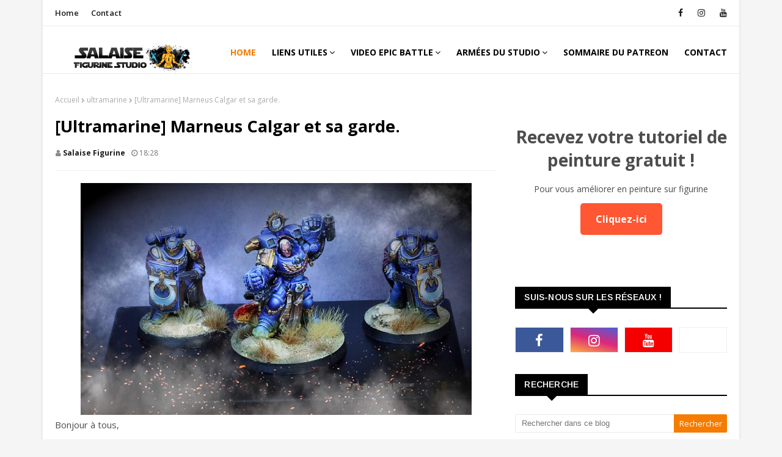

--- FILE ---
content_type: text/javascript; charset=UTF-8
request_url: https://www.salaisefigurine.com/feeds/posts/default/-/epicbattle?alt=json-in-script&max-results=4&callback=jQuery112401324697672445927_1768818083432&_=1768818083433
body_size: 9545
content:
// API callback
jQuery112401324697672445927_1768818083432({"version":"1.0","encoding":"UTF-8","feed":{"xmlns":"http://www.w3.org/2005/Atom","xmlns$openSearch":"http://a9.com/-/spec/opensearchrss/1.0/","xmlns$blogger":"http://schemas.google.com/blogger/2008","xmlns$georss":"http://www.georss.org/georss","xmlns$gd":"http://schemas.google.com/g/2005","xmlns$thr":"http://purl.org/syndication/thread/1.0","id":{"$t":"tag:blogger.com,1999:blog-5859251536491349830"},"updated":{"$t":"2026-01-09T16:35:58.207+01:00"},"category":[{"term":"Mes figurines"},{"term":"warhammer 40k"},{"term":"warhammer"},{"term":"painting commission"},{"term":"Horus heresy"},{"term":"age of sigmar"},{"term":"space marine"},{"term":"salaise figurine studio"},{"term":"Patreon"},{"term":"Sons of horus 2.0"},{"term":"aos"},{"term":"cours de peinture"},{"term":"formation aérographe"},{"term":"service de peinture"},{"term":"forge world"},{"term":"warhammer 30k"},{"term":"review"},{"term":"commande de peinture"},{"term":"terrain"},{"term":"Hérésie d'Horus"},{"term":"ultramarine"},{"term":"necron"},{"term":"death"},{"term":"xenos"},{"term":"adeptus custodes"},{"term":"v9"},{"term":"wip"},{"term":"primaris"},{"term":"star wars legion"},{"term":"formation peinture"},{"term":"jeu de plateau"},{"term":"warhammer v9"},{"term":"custodes"},{"term":"star wars"},{"term":"wh40k"},{"term":"scenery"},{"term":"games workshop"},{"term":"fantasy"},{"term":"kickstarter"},{"term":"medal of color"},{"term":"wargame"},{"term":"primarch"},{"term":"tuto patreon"},{"term":"tutoriel"},{"term":"dark angels"},{"term":"death guard"},{"term":"3d printing"},{"term":"40k"},{"term":"warhammer batlle"},{"term":"wh40kv9"},{"term":"Rapport de bataille"},{"term":"boardgame"},{"term":"imperial knight"},{"term":"Mechanicum"},{"term":"Mythic"},{"term":"forgeworld"},{"term":"istvaan"},{"term":"mythic battle pantheon"},{"term":"stormcast"},{"term":"v8"},{"term":"GW"},{"term":"Sons of horus"},{"term":"legio custodes"},{"term":"space marine du chaos"},{"term":"a song of ice and fire"},{"term":"batman"},{"term":"batman gotham city chronicle"},{"term":"destroyerhexmark"},{"term":"impression 3d"},{"term":"miniature painting"},{"term":"game of thrones"},{"term":"impressions 3d"},{"term":"monolith"},{"term":"weathering"},{"term":"dark art miniature"},{"term":"got"},{"term":"indomitus"},{"term":"3d print"},{"term":"Exposition"},{"term":"blood angel"},{"term":"filament"},{"term":"tuto"},{"term":"warmachine"},{"term":"INQ28"},{"term":"cataphractii"},{"term":"cursed city"},{"term":"dominion"},{"term":"primarque"},{"term":"terminator"},{"term":"thousand sons"},{"term":"Battle report"},{"term":"Iron warriors"},{"term":"imperial fist"},{"term":"nighthaunt"},{"term":"skeleton"},{"term":"soulblight gravelords"},{"term":"wargames"},{"term":"emperor's children"},{"term":"separatiste"},{"term":"star wars miniature"},{"term":"thunderhawk"},{"term":"tuto peinture"},{"term":"bloodbowl"},{"term":"leviathan"},{"term":"ossiarch"},{"term":"painting miniature"},{"term":"recap"},{"term":"recapitulatif"},{"term":"salaisefigurine"},{"term":"titan warbringer"},{"term":"warhammer painting"},{"term":"Tyranide"},{"term":"adeptus mechanicus"},{"term":"black legion"},{"term":"blackstone fortress"},{"term":"commando droide"},{"term":"comte dooku"},{"term":"destroyer"},{"term":"droide"},{"term":"droide b1"},{"term":"droide b2"},{"term":"droidekas"},{"term":"gaming table"},{"term":"general grievous"},{"term":"l'établi de salaise"},{"term":"lord of the ring"},{"term":"marvel"},{"term":"open the box"},{"term":"prelogie"},{"term":"table de jeu"},{"term":"tank"},{"term":"tzeentch"},{"term":"30k"},{"term":"SDA"},{"term":"army of parade"},{"term":"artel w"},{"term":"blood bowl"},{"term":"campagne narrative"},{"term":"decors"},{"term":"epicbattle"},{"term":"marvel crisi protocol"},{"term":"orks"},{"term":"rebelles"},{"term":"space wolves"},{"term":"tutoriel patreon"},{"term":"video"},{"term":"youtube"},{"term":"CMON"},{"term":"bosskitu"},{"term":"décors"},{"term":"eldar"},{"term":"killaboss"},{"term":"kruelboyz"},{"term":"kruleboyz"},{"term":"l'atelier 2.0"},{"term":"le seigne des anneaux"},{"term":"missing captain"},{"term":"nobskur"},{"term":"resistance"},{"term":"salaise print studio"},{"term":"sicaran"},{"term":"soeurs de bataille"},{"term":"stormtroopers"},{"term":"tabletop"},{"term":"Mechanicus"},{"term":"archaon"},{"term":"blood angels"},{"term":"chaos"},{"term":"commande de peinturewarhammer"},{"term":"diablo"},{"term":"formation aérogprahe"},{"term":"infinity"},{"term":"lotr"},{"term":"mortarion"},{"term":"overkill"},{"term":"peinture"},{"term":"peintures sur figurine"},{"term":"salle de jeu"},{"term":"slave of darkness"},{"term":"space wolfs"},{"term":"world eaters"},{"term":"bilan"},{"term":"concours de peinture"},{"term":"concours patreon"},{"term":"cult genestealers"},{"term":"démon"},{"term":"guerrier du chaos"},{"term":"interview"},{"term":"le seigneur des anneaux"},{"term":"legio gryphonicus"},{"term":"malign sorcery"},{"term":"mantic games"},{"term":"med\/fan"},{"term":"moc player"},{"term":"mythic battle for pantheon"},{"term":"praetor"},{"term":"talon of emperor"},{"term":"tau"},{"term":"tohaa"},{"term":"unreal wargaming studio"},{"term":"ur-025"},{"term":"varanguard"},{"term":"warhammer 30k."},{"term":"zombicide"},{"term":"2022"},{"term":"Abaddon"},{"term":"HATE"},{"term":"alien versus predator"},{"term":"annihilator"},{"term":"autre"},{"term":"blackcrowminiatures"},{"term":"boneshapper"},{"term":"buste"},{"term":"contrast"},{"term":"convention"},{"term":"dragon"},{"term":"eliminators"},{"term":"fallout"},{"term":"fallout wasteland warfare"},{"term":"ffg"},{"term":"flesh tearers"},{"term":"gandalf"},{"term":"géant"},{"term":"heroic fantasy"},{"term":"horus"},{"term":"kratos"},{"term":"legio mortis"},{"term":"liber daemonica"},{"term":"lieutenant"},{"term":"loken"},{"term":"mort-vivant"},{"term":"night lords"},{"term":"painting forge world"},{"term":"painting warhammer"},{"term":"repulsor"},{"term":"socle"},{"term":"tablescapes tiles"},{"term":"titan"},{"term":"tombola"},{"term":"tournoi"},{"term":"tyranids"},{"term":"zombicide green horde"},{"term":"3dprint"},{"term":"DC comic"},{"term":"JOA"},{"term":"Navigateur"},{"term":"PMSP"},{"term":"Sanguinius"},{"term":"Vente"},{"term":"academie de peinture"},{"term":"adeptus titanicus"},{"term":"angron"},{"term":"astra militarum"},{"term":"at-st"},{"term":"bladeguard"},{"term":"blood rage"},{"term":"burning of prospero"},{"term":"chevalier gris"},{"term":"collection"},{"term":"commision"},{"term":"daemon primarch"},{"term":"drakerys"},{"term":"empire"},{"term":"ent"},{"term":"figurine"},{"term":"flesheaters"},{"term":"formation en ligne"},{"term":"genestealers"},{"term":"gondor"},{"term":"grey knight"},{"term":"gueule d'argile"},{"term":"hachette collection"},{"term":"horus heresy weekender"},{"term":"hulk"},{"term":"imperial army"},{"term":"joan of arc"},{"term":"kill team"},{"term":"knight model"},{"term":"kromlech"},{"term":"l'empereur"},{"term":"le roi des morts"},{"term":"maxmini"},{"term":"mesbg"},{"term":"miniature"},{"term":"my modeling material"},{"term":"nurgle"},{"term":"ogre"},{"term":"orientaux"},{"term":"pimp my space marine"},{"term":"redgrassgames"},{"term":"rogue trader"},{"term":"shadowspear"},{"term":"soeur de silence"},{"term":"stardrake"},{"term":"team"},{"term":"treeman"},{"term":"tutoriel peinture"},{"term":"ultron"},{"term":"vitrine"},{"term":"vokmortian"},{"term":"wargameexclusive"},{"term":"warhammer fest"},{"term":"2020"},{"term":"Amallyn"},{"term":"Ammilly"},{"term":"Bolton flayed men"},{"term":"Demeter"},{"term":"Garro"},{"term":"Gi"},{"term":"Gothizzar harvester"},{"term":"Horus aximand"},{"term":"Kharn"},{"term":"Lucius"},{"term":"Maloghurst"},{"term":"acolyt"},{"term":"agressor"},{"term":"airbrush"},{"term":"airspeeder"},{"term":"aliens"},{"term":"alpha legion"},{"term":"alpharius"},{"term":"analyse"},{"term":"angel sanguin"},{"term":"ariadna"},{"term":"arkhan"},{"term":"astraeus"},{"term":"atlas"},{"term":"atomic mass games"},{"term":"avengers"},{"term":"avp"},{"term":"balrog"},{"term":"baron zemo"},{"term":"battle sister"},{"term":"be'lakor"},{"term":"bitz"},{"term":"black sun miniature"},{"term":"blackrosewars"},{"term":"blackstone forteress"},{"term":"blight drone"},{"term":"boutiques"},{"term":"cadeaux"},{"term":"capitain america"},{"term":"captain marvel"},{"term":"celestine"},{"term":"cerastus knight"},{"term":"chaotic knight"},{"term":"chewbacca"},{"term":"christmas"},{"term":"conan"},{"term":"concours de partage"},{"term":"contest"},{"term":"crawler"},{"term":"crimson fist"},{"term":"crono"},{"term":"dark fantastic mills"},{"term":"dark maul"},{"term":"deathwatch"},{"term":"deepkin"},{"term":"dune"},{"term":"eden"},{"term":"eidolon"},{"term":"eradicator"},{"term":"escenorama"},{"term":"espern locarno"},{"term":"fire prisme"},{"term":"flesh eaters"},{"term":"freefolks"},{"term":"galerie"},{"term":"gamersgrass"},{"term":"gamme de peinture"},{"term":"gammes alternatives"},{"term":"gandalf le blanc"},{"term":"gathering of storm"},{"term":"geant"},{"term":"gen con"},{"term":"gt studio creation"},{"term":"halgrim"},{"term":"hellbrute"},{"term":"helverin"},{"term":"heresy"},{"term":"historique"},{"term":"hitech miniatures"},{"term":"hobbit"},{"term":"idoneth"},{"term":"imperial guard"},{"term":"imperium"},{"term":"imprimante 3d"},{"term":"infiltrator"},{"term":"iron man"},{"term":"iwata"},{"term":"judiciar"},{"term":"kabuki"},{"term":"kairos"},{"term":"katakros"},{"term":"kavalos deathrider"},{"term":"khador"},{"term":"kingdom death"},{"term":"kytan"},{"term":"lady olynder"},{"term":"land raider"},{"term":"lauka vai"},{"term":"legio cutstodes"},{"term":"legio salaisefigurine"},{"term":"leman russ"},{"term":"linceul"},{"term":"liste"},{"term":"livre"},{"term":"lord vexillor"},{"term":"luna wolves"},{"term":"malifaux"},{"term":"marneus"},{"term":"marvel crisis protocole"},{"term":"massive darkness"},{"term":"medal of color reloaded"},{"term":"medieval"},{"term":"megagargant"},{"term":"miniature holder"},{"term":"minotaure"},{"term":"modelisme"},{"term":"modélisme"},{"term":"morghast"},{"term":"mortal realms"},{"term":"mortarch"},{"term":"mortek guard"},{"term":"nagash"},{"term":"nains"},{"term":"night lord"},{"term":"noel"},{"term":"obejctifs"},{"term":"orc"},{"term":"panzer"},{"term":"peinture figurine"},{"term":"photo d'armée"},{"term":"poxwalkers"},{"term":"pre-heresy"},{"term":"predator"},{"term":"preview"},{"term":"propainter"},{"term":"puppets war"},{"term":"rackham"},{"term":"radukar"},{"term":"raging heroes"},{"term":"rain et rauss"},{"term":"reapers"},{"term":"red mask"},{"term":"renégat."},{"term":"reviews"},{"term":"riptide"},{"term":"saccageur"},{"term":"salut à tous : )"},{"term":"saul tarvitz"},{"term":"sauvageons"},{"term":"savage giants"},{"term":"scalecolor"},{"term":"scalecolor artist"},{"term":"scout"},{"term":"shadowspire"},{"term":"silver tower"},{"term":"snowtrooper"},{"term":"sob"},{"term":"sommaire"},{"term":"sonsofbehemat"},{"term":"stalkers"},{"term":"step by step"},{"term":"stompa"},{"term":"super mutant"},{"term":"suppressor"},{"term":"taddeus"},{"term":"tamar iv"},{"term":"taro modelmaker"},{"term":"telemon"},{"term":"tempestus scions"},{"term":"the lord of the ring"},{"term":"titans"},{"term":"tor garadon"},{"term":"troll des marais"},{"term":"trombinoscope"},{"term":"ultimate survivor"},{"term":"valdor"},{"term":"vampire counts"},{"term":"vidéo"},{"term":"vulkan"},{"term":"vulture"},{"term":"w40k"},{"term":"warcraft"},{"term":"warhammer 30kgames workshop"},{"term":"warhammer conquest"},{"term":"white scars"},{"term":"wolfen"},{"term":"wordl eaters"},{"term":"wyrd games"},{"term":"xyphon"},{"term":"zeus"}],"title":{"type":"text","$t":"Salaise figurine studio"},"subtitle":{"type":"html","$t":""},"link":[{"rel":"http://schemas.google.com/g/2005#feed","type":"application/atom+xml","href":"https:\/\/www.salaisefigurine.com\/feeds\/posts\/default"},{"rel":"self","type":"application/atom+xml","href":"https:\/\/www.blogger.com\/feeds\/5859251536491349830\/posts\/default\/-\/epicbattle?alt=json-in-script\u0026max-results=4"},{"rel":"alternate","type":"text/html","href":"https:\/\/www.salaisefigurine.com\/search\/label\/epicbattle"},{"rel":"hub","href":"http://pubsubhubbub.appspot.com/"},{"rel":"next","type":"application/atom+xml","href":"https:\/\/www.blogger.com\/feeds\/5859251536491349830\/posts\/default\/-\/epicbattle\/-\/epicbattle?alt=json-in-script\u0026start-index=5\u0026max-results=4"}],"author":[{"name":{"$t":"Salaise figurine"},"uri":{"$t":"http:\/\/www.blogger.com\/profile\/04423133241092528662"},"email":{"$t":"noreply@blogger.com"},"gd$image":{"rel":"http://schemas.google.com/g/2005#thumbnail","width":"16","height":"16","src":"https:\/\/img1.blogblog.com\/img\/b16-rounded.gif"}}],"generator":{"version":"7.00","uri":"http://www.blogger.com","$t":"Blogger"},"openSearch$totalResults":{"$t":"7"},"openSearch$startIndex":{"$t":"1"},"openSearch$itemsPerPage":{"$t":"4"},"entry":[{"id":{"$t":"tag:blogger.com,1999:blog-5859251536491349830.post-5828539993994273146"},"published":{"$t":"2023-10-29T07:46:00.000+01:00"},"updated":{"$t":"2023-10-29T07:46:11.565+01:00"},"category":[{"scheme":"http://www.blogger.com/atom/ns#","term":"campagne narrative"},{"scheme":"http://www.blogger.com/atom/ns#","term":"decors"},{"scheme":"http://www.blogger.com/atom/ns#","term":"epicbattle"},{"scheme":"http://www.blogger.com/atom/ns#","term":"gaming table"},{"scheme":"http://www.blogger.com/atom/ns#","term":"necron"},{"scheme":"http://www.blogger.com/atom/ns#","term":"Rapport de bataille"},{"scheme":"http://www.blogger.com/atom/ns#","term":"salaisefigurine"},{"scheme":"http://www.blogger.com/atom/ns#","term":"space marine"},{"scheme":"http://www.blogger.com/atom/ns#","term":"table de jeu"},{"scheme":"http://www.blogger.com/atom/ns#","term":"terrain"},{"scheme":"http://www.blogger.com/atom/ns#","term":"ultramarine"},{"scheme":"http://www.blogger.com/atom/ns#","term":"video"},{"scheme":"http://www.blogger.com/atom/ns#","term":"youtube"}],"title":{"type":"text","$t":"[VIDEO] Painting commission : ARMEE SLAVE TO DARKNESS"},"content":{"type":"html","$t":"\u003Cp\u003E\u003C\/p\u003E\u003Cdiv class=\"separator\" style=\"clear: both; text-align: center;\"\u003E\u003Ca href=\"https:\/\/blogger.googleusercontent.com\/img\/b\/R29vZ2xl\/AVvXsEgoG01jPBfQY6UinuzadceMtOuz-hcqxVycvp6-nQmtfTKPIS2RjFqsLp0mUXBDh6LEEnaoJtUPVSRixzbUiWTUUelk-8286HUtdGOwYxYd6xGCJqVjnPsmAew9fSgIePKAXMo0fUbGy8B-PvK8SfK86k9GPP5k7TDMFPfh3RZan6sSz_9i3RgAk7an\/s1280\/Copie%20de%20Copie%20de%20Copie%20de%20Copie%20de%20Copie%20de%20Copie%20de%20Copie%20de%20Copie%20de%20Copie%20de%20Copie%20de%20Copie%20de%20Copie%20de%20Copie%20de%20Copie%20de%20Copie%20de%20Copie%20de%20Copie%20de%20Copie%20de%20Copie%20de%20Violet%20Jaune%20Fluo%20Fluo%20Science-fiction%20Essai%20.png\" style=\"margin-left: 1em; margin-right: 1em;\"\u003E\u003Cimg border=\"0\" data-original-height=\"720\" data-original-width=\"1280\" height=\"225\" src=\"https:\/\/blogger.googleusercontent.com\/img\/b\/R29vZ2xl\/AVvXsEgoG01jPBfQY6UinuzadceMtOuz-hcqxVycvp6-nQmtfTKPIS2RjFqsLp0mUXBDh6LEEnaoJtUPVSRixzbUiWTUUelk-8286HUtdGOwYxYd6xGCJqVjnPsmAew9fSgIePKAXMo0fUbGy8B-PvK8SfK86k9GPP5k7TDMFPfh3RZan6sSz_9i3RgAk7an\/w400-h225\/Copie%20de%20Copie%20de%20Copie%20de%20Copie%20de%20Copie%20de%20Copie%20de%20Copie%20de%20Copie%20de%20Copie%20de%20Copie%20de%20Copie%20de%20Copie%20de%20Copie%20de%20Copie%20de%20Copie%20de%20Copie%20de%20Copie%20de%20Copie%20de%20Copie%20de%20Violet%20Jaune%20Fluo%20Fluo%20Science-fiction%20Essai%20.png\" width=\"400\" \/\u003E\u003C\/a\u003E\u003C\/div\u003E\u003Cp\u003E\u003C\/p\u003E\u003Cp\u003EBonjour à tous,\u0026nbsp;\u003C\/p\u003E\u003Cp\u003EVoici la présentation de la vidéo présente sur la chaine youtube : painting commission, dynastie nécron\u003C\/p\u003E\u003Cp style=\"text-align: center;\"\u003E-----------------------------------------------------------------------------------------------------------------\u003C\/p\u003E\u003Cp\u003ELa vidéo de présentation de la chaine youtube :\u0026nbsp;\u003C\/p\u003E\u003Cp\u003E\u003C\/p\u003E\u003Cdiv class=\"separator\" style=\"clear: both; text-align: center;\"\u003E\u003Ciframe allowfullscreen=\"\" class=\"BLOG_video_class\" height=\"334\" src=\"https:\/\/www.youtube.com\/embed\/cuyj3A1ixsY\" width=\"483\" youtube-src-id=\"cuyj3A1ixsY\"\u003E\u003C\/iframe\u003E\u003C\/div\u003E\u003Cdiv class=\"separator\" style=\"clear: both; text-align: center;\"\u003E\u003Cbr \/\u003E\u003C\/div\u003E\u003Cdiv\u003EIci, nous allons voir en détails, la création d'une armée complète, ses différents axes, ses difficultés, le pourquoi du comment !\u003C\/div\u003E\u003Cdiv\u003E\u003Cbr \/\u003E\u003C\/div\u003E\u003Cdiv\u003E\u003Cdiv class=\"separator\" style=\"clear: both;\"\u003EN'hésitez pas à nous dire en commentaire ce que vous en avez pensé, et bien sur à partager un maximum dans vos groupes de jeux\/amis.\u003C\/div\u003E\u003Cdiv class=\"separator\" style=\"clear: both;\"\u003E\u003Cbr \/\u003E\u003C\/div\u003E\u003Cdiv class=\"separator\" style=\"clear: both; text-align: center;\"\u003E⬇️⬇️⬇️⬇️⬇️⬇️⬇️⬇️⬇️⬇️⬇️⬇️⬇️⬇️⬇️⬇️⬇️⬇️⬇️⬇️⬇️⬇️⬇️⬇️\u003C\/div\u003E\u003C\/div\u003E\u003Cdiv class=\"separator\" style=\"clear: both; text-align: center;\"\u003E\u003Cbr \/\u003E\u003C\/div\u003E\u003Cdiv class=\"separator\" style=\"clear: both; text-align: center;\"\u003E\u003Ciframe allowfullscreen=\"\" class=\"BLOG_video_class\" height=\"337\" src=\"https:\/\/www.youtube.com\/embed\/HKJn16CqJUQ\" width=\"481\" youtube-src-id=\"HKJn16CqJUQ\"\u003E\u003C\/iframe\u003E\u003C\/div\u003E\u003Cdiv class=\"separator\" style=\"clear: both; text-align: center;\"\u003E\u003Cbr \/\u003E\u003C\/div\u003E\u003Cp style=\"text-align: center;\"\u003E----------------------------------------------------------------------------------------------------------------------\u003C\/p\u003E\u003Ch3 style=\"text-align: center;\"\u003E\u003Cb\u003E\u003Ci\u003E\u003Cu\u003ENOS SERVICES :\u003C\/u\u003E\u003C\/i\u003E\u003C\/b\u003E\u003C\/h3\u003E\u003Cdiv class=\"separator\" style=\"clear: both; text-align: center;\"\u003E\u003Ca href=\"https:\/\/www.patreon.com\/salaisefigurinestudio\" style=\"margin-left: 1em; margin-right: 1em;\" target=\"_blank\"\u003E\u003Cimg border=\"0\" data-original-height=\"750\" data-original-width=\"2000\" height=\"150\" src=\"https:\/\/blogger.googleusercontent.com\/img\/b\/R29vZ2xl\/AVvXsEj5XPS7dvgOwE5-QCr6YR3pnBdtO3rG8Ydvv-49Zyj1GHBe2xXyvZP3PGfrW8ypHXT2Rb0yMwfaeUgkw_ZTe2x0iLEgbjvGCKZLmaqw9epYWwjBVVqSEqeQnA5ApJDZB_KP75qNYEs2lh4mi_K0eNqUD6ObH6eYvbPCkTLD42EoS1_1egTFxN_OVUYM\/w400-h150\/Copie%20de%20Sans%20titre%20(1000%C2%A0%C3%97%C2%A0500%C2%A0px)%20(1920%C2%A0%C3%97%C2%A0850%C2%A0px)%20(2000%C2%A0%C3%97%C2%A0750%C2%A0px).jpg\" width=\"400\" \/\u003E\u003C\/a\u003E\u003C\/div\u003E\u003Cdiv class=\"separator\" style=\"clear: both; text-align: center;\"\u003E\u003Ca href=\"https:\/\/form.jotform.com\/222654977128062\" style=\"margin-left: 1em; margin-right: 1em;\" target=\"_blank\"\u003E\u003Cimg border=\"0\" data-original-height=\"750\" data-original-width=\"2000\" height=\"150\" src=\"https:\/\/blogger.googleusercontent.com\/img\/b\/R29vZ2xl\/AVvXsEhcEbog-ZOpJHIGaTkNS4n24pIZPJib09ntczHnLI23e6WJKzw6eg4DZW1Ovu6e630I62Ek-5LbaWeS_nevagvD3btcA7ZqnUodbm4G29tt0Ws4UdMmmK14ddwSyAxI7RK-84IQX4qL35cI-oRJ60KVRIRAp2Y7lO7bdTWiiL8U6OUFaQ_dSA4P1YkR\/w400-h150\/Sans%20titre%20(1000%C2%A0%C3%97%C2%A0500%C2%A0px)%20(1920%C2%A0%C3%97%C2%A0850%C2%A0px)%20(2000%C2%A0%C3%97%C2%A0750%C2%A0px).jpg\" width=\"400\" \/\u003E\u003C\/a\u003E\u003C\/div\u003E\u003Cp\u003E\u003Cbr \/\u003E\u003C\/p\u003E\u003Cdiv class=\"separator\" style=\"clear: both; text-align: center;\"\u003E\u003Ca href=\"http:\/\/salaisefigurine.blogspot.com\/2018\/01\/salaise-figurine-studio-formation-de.html\" style=\"margin-left: 1em; margin-right: 1em;\" target=\"_blank\"\u003E\u003Cimg border=\"0\" data-original-height=\"750\" data-original-width=\"2000\" height=\"150\" src=\"https:\/\/blogger.googleusercontent.com\/img\/b\/R29vZ2xl\/AVvXsEi-_JRLz2KUNYkZo8MvJNrb6QTWQni2AJRNepHpTzvFOS8Xa3-pn7rrAoF57B4nHbMa1JvdoiBrxo7t51uRZCdIrMyYcbs_80gqGIRnuB9B8_qQOpZvAHa3148XQm_UORsrANQAUnqwJk5CXzqLFCYsdVNoue3KrY-rIJVHjk09oejsLaw8HqyHHxUg\/w400-h150\/Copie%20de%20Copie%20de%20Sans%20titre%20(1000%C2%A0%C3%97%C2%A0500%C2%A0px)%20(1920%C2%A0%C3%97%C2%A0850%C2%A0px)%20(2000%C2%A0%C3%97%C2%A0750%C2%A0px).jpg\" width=\"400\" \/\u003E\u003C\/a\u003E\u003C\/div\u003E\u003Cdiv class=\"separator\" style=\"clear: both; text-align: center;\"\u003E\u003Ca href=\"https:\/\/salaiseprintstudio.fr\/\" style=\"margin-left: 1em; margin-right: 1em;\" target=\"_blank\"\u003E\u003Cimg border=\"0\" data-original-height=\"750\" data-original-width=\"2000\" height=\"150\" src=\"https:\/\/blogger.googleusercontent.com\/img\/b\/R29vZ2xl\/AVvXsEhrOD6ca7wayNT2xXqHpeQOlobLSQRzAApFF9FmICM84hIk2D9TyG_JfdUqoGsA2-m8AABF_30bssJllaL965nWQBan53uu9VnM4Jvg1ZQ6QBQcQ-Drq3yZTE1H3wif05STl6rzt1Rn61zAMLx9LmVTKEpeY2a8CdPyGo3_QtOiiRm6wPYyBgRUp-dg\/w400-h150\/Copie%20de%20Copie%20de%20Copie%20de%20Sans%20titre%20(1000%C2%A0%C3%97%C2%A0500%C2%A0px)%20(1920%C2%A0%C3%97%C2%A0850%C2%A0px)%20(2000%C2%A0%C3%97%C2%A0750%C2%A0px).jpg\" width=\"400\" \/\u003E\u003C\/a\u003E\u003C\/div\u003E\u003Cp\u003E\u003Cbr \/\u003E\u003C\/p\u003E\u003Cdiv\u003EPeintures utilisées: Vallejo, Games Workshop, scale 75\u003Cp\u003E\u003C\/p\u003E\u003Cp\u003E\u003C\/p\u003E\u003Cp\u003E\u003C\/p\u003E\u003Cp\u003EAirbrush: Iwata Hp-Bp Plus\u003C\/p\u003E\u003Cdiv style=\"text-align: center;\"\u003E\u003Cdiv style=\"text-align: left;\"\u003EPaint Brushes: Redgrasses games Windsor and Newton Series 7\u003C\/div\u003E\u003C\/div\u003E\u003C\/div\u003E\u003Cdiv\u003E\u003Cbr \/\u003E\u003C\/div\u003E\u003Cdiv\u003E\u003Cdiv style=\"text-align: center;\"\u003E\u003Cdiv style=\"text-align: left;\"\u003EBonne soirée, Rémi,\u003C\/div\u003E\u003C\/div\u003E\u003Cdiv style=\"text-align: center;\"\u003E\u003Cdiv style=\"text-align: left;\"\u003ESalaise figurine studio\u003C\/div\u003E\u003C\/div\u003E\u003C\/div\u003E"},"link":[{"rel":"replies","type":"application/atom+xml","href":"https:\/\/www.salaisefigurine.com\/feeds\/5828539993994273146\/comments\/default","title":"Publier les commentaires"},{"rel":"replies","type":"text/html","href":"https:\/\/www.salaisefigurine.com\/2023\/10\/video-painting-commission-armee-slave.html#comment-form","title":"0 commentaires"},{"rel":"edit","type":"application/atom+xml","href":"https:\/\/www.blogger.com\/feeds\/5859251536491349830\/posts\/default\/5828539993994273146"},{"rel":"self","type":"application/atom+xml","href":"https:\/\/www.blogger.com\/feeds\/5859251536491349830\/posts\/default\/5828539993994273146"},{"rel":"alternate","type":"text/html","href":"https:\/\/www.salaisefigurine.com\/2023\/10\/video-painting-commission-armee-slave.html","title":"[VIDEO] Painting commission : ARMEE SLAVE TO DARKNESS"}],"author":[{"name":{"$t":"Salaise figurine"},"uri":{"$t":"http:\/\/www.blogger.com\/profile\/04423133241092528662"},"email":{"$t":"noreply@blogger.com"},"gd$image":{"rel":"http://schemas.google.com/g/2005#thumbnail","width":"16","height":"16","src":"https:\/\/img1.blogblog.com\/img\/b16-rounded.gif"}}],"media$thumbnail":{"xmlns$media":"http://search.yahoo.com/mrss/","url":"https:\/\/blogger.googleusercontent.com\/img\/b\/R29vZ2xl\/AVvXsEgoG01jPBfQY6UinuzadceMtOuz-hcqxVycvp6-nQmtfTKPIS2RjFqsLp0mUXBDh6LEEnaoJtUPVSRixzbUiWTUUelk-8286HUtdGOwYxYd6xGCJqVjnPsmAew9fSgIePKAXMo0fUbGy8B-PvK8SfK86k9GPP5k7TDMFPfh3RZan6sSz_9i3RgAk7an\/s72-w400-h225-c\/Copie%20de%20Copie%20de%20Copie%20de%20Copie%20de%20Copie%20de%20Copie%20de%20Copie%20de%20Copie%20de%20Copie%20de%20Copie%20de%20Copie%20de%20Copie%20de%20Copie%20de%20Copie%20de%20Copie%20de%20Copie%20de%20Copie%20de%20Copie%20de%20Copie%20de%20Violet%20Jaune%20Fluo%20Fluo%20Science-fiction%20Essai%20.png","height":"72","width":"72"},"thr$total":{"$t":"0"}},{"id":{"$t":"tag:blogger.com,1999:blog-5859251536491349830.post-5805651882579825522"},"published":{"$t":"2023-03-30T08:25:00.004+02:00"},"updated":{"$t":"2023-03-30T08:25:31.217+02:00"},"category":[{"scheme":"http://www.blogger.com/atom/ns#","term":"campagne narrative"},{"scheme":"http://www.blogger.com/atom/ns#","term":"decors"},{"scheme":"http://www.blogger.com/atom/ns#","term":"epicbattle"},{"scheme":"http://www.blogger.com/atom/ns#","term":"gaming table"},{"scheme":"http://www.blogger.com/atom/ns#","term":"necron"},{"scheme":"http://www.blogger.com/atom/ns#","term":"Rapport de bataille"},{"scheme":"http://www.blogger.com/atom/ns#","term":"salaisefigurine"},{"scheme":"http://www.blogger.com/atom/ns#","term":"space marine"},{"scheme":"http://www.blogger.com/atom/ns#","term":"table de jeu"},{"scheme":"http://www.blogger.com/atom/ns#","term":"terrain"},{"scheme":"http://www.blogger.com/atom/ns#","term":"ultramarine"},{"scheme":"http://www.blogger.com/atom/ns#","term":"video"},{"scheme":"http://www.blogger.com/atom/ns#","term":"youtube"}],"title":{"type":"text","$t":"[Epic battle] La croisade de Tamar IV, E05 FINAL"},"content":{"type":"html","$t":"\u003Cp\u003E\u003C\/p\u003E\u003Cdiv class=\"separator\" style=\"clear: both; text-align: center;\"\u003E\u003Ca href=\"https:\/\/blogger.googleusercontent.com\/img\/b\/R29vZ2xl\/AVvXsEii1A0EnpIrCVpCCZaAJ4c3TJ5UOhQLY_JC-MBird6mtL6Sp9JF3PmTFJdFpiTIMUelQqnrt0LAFnW6d1hNFQWbMpQ_v4pVxvED9enTvdQ6Gy4S_D4FX8-gvnFlKCk5ewO2S3b6iet_Usdi54oqI2OUUNbzQNXiaR7i4coX91mKU4NS6qo8wNl-oPFj\/s1280\/Copie%20de%20Copie%20de%20Copie%20de%20Copie%20de%20Copie%20de%20Copie%20de%20Copie%20de%20Copie%20de%20Copie%20de%20Violet%20Jaune%20Fluo%20Fluo%20Science-fiction%20Essai%20YouTube%20Miniature%20Art.png\" style=\"margin-left: 1em; margin-right: 1em;\"\u003E\u003Cimg border=\"0\" data-original-height=\"720\" data-original-width=\"1280\" height=\"225\" src=\"https:\/\/blogger.googleusercontent.com\/img\/b\/R29vZ2xl\/AVvXsEii1A0EnpIrCVpCCZaAJ4c3TJ5UOhQLY_JC-MBird6mtL6Sp9JF3PmTFJdFpiTIMUelQqnrt0LAFnW6d1hNFQWbMpQ_v4pVxvED9enTvdQ6Gy4S_D4FX8-gvnFlKCk5ewO2S3b6iet_Usdi54oqI2OUUNbzQNXiaR7i4coX91mKU4NS6qo8wNl-oPFj\/w400-h225\/Copie%20de%20Copie%20de%20Copie%20de%20Copie%20de%20Copie%20de%20Copie%20de%20Copie%20de%20Copie%20de%20Copie%20de%20Violet%20Jaune%20Fluo%20Fluo%20Science-fiction%20Essai%20YouTube%20Miniature%20Art.png\" width=\"400\" \/\u003E\u003C\/a\u003E\u003C\/div\u003E\u003Cp\u003E\u003C\/p\u003E\u003Cp\u003EBonjour à tous,\u0026nbsp;\u003C\/p\u003E\u003Cp\u003EVoici la présentation de la vidéo présente sue la chaine youtube : La croisade de Tamar IV : épisode 4.\u003C\/p\u003E\u003Cp style=\"text-align: center;\"\u003E-----------------------------------------------------------------------------------------------------------------\u003C\/p\u003E\u003Cp\u003EProjet murement réfléchi depuis plusieurs années, il s'agit de campagnes narratives, sous la forme de rapport de bataille d'environ 30 minutes, se suivant sous la forme d'une saison (comme une série donc). Une vidéo vaut mieux qu'un long discours :\u003C\/p\u003E\u003Cp\u003E\u003C\/p\u003E\u003Cdiv class=\"separator\" style=\"clear: both; text-align: center;\"\u003E\u003Ciframe allowfullscreen=\"\" class=\"BLOG_video_class\" height=\"334\" src=\"https:\/\/www.youtube.com\/embed\/cuyj3A1ixsY\" width=\"483\" youtube-src-id=\"cuyj3A1ixsY\"\u003E\u003C\/iframe\u003E\u003C\/div\u003E\u003Cdiv class=\"separator\" style=\"clear: both; text-align: center;\"\u003E\u003Cbr \/\u003E\u003C\/div\u003E\u003Cdiv\u003ELe but est de suivre des protagonistes et leurs péripéties au sein d'un scénario se suivant d'épisodes en épisodes.\u003C\/div\u003E\u003Cdiv\u003E\u003Cbr \/\u003E\u003C\/div\u003E\u003Cdiv\u003E\u003Cdiv\u003E📍Bienvenu dans la campagne narrative de la bataille de Tamar IV\u0026nbsp;\u003C\/div\u003E\u003Cdiv\u003E\u003Cbr \/\u003E\u003C\/div\u003E\u003Cdiv\u003E\"L'épisode 5 présente le cliffhanger final, et nous emmène auprès du peuple autochtone de Tamar et d'une escouade de white scars, venant en soutien aux ultramarines et aux prise avec la plus grande menace du secteur tout entier ! \"\u003C\/div\u003E\u003C\/div\u003E\u003Cdiv\u003E\u003Cbr \/\u003E\u003C\/div\u003E\u003Cdiv\u003E\u003Cdiv class=\"separator\" style=\"clear: both;\"\u003EN'hésitez pas à nous dire en commentaire ce que vous en avez pensé, et bien sur à partager un maximum dans vos groupes de jeux\/amis.\u003C\/div\u003E\u003Cdiv class=\"separator\" style=\"clear: both;\"\u003E\u003Cbr \/\u003E\u003C\/div\u003E\u003Cdiv class=\"separator\" style=\"clear: both; text-align: center;\"\u003E⬇️⬇️⬇️⬇️⬇️⬇️⬇️⬇️⬇️⬇️⬇️⬇️⬇️⬇️⬇️⬇️⬇️⬇️⬇️⬇️⬇️⬇️⬇️⬇️\u003C\/div\u003E\u003C\/div\u003E\u003Cdiv\u003E\u003Cbr \/\u003E\u003C\/div\u003E\u003Cdiv class=\"separator\" style=\"clear: both; text-align: center;\"\u003E\u003Ciframe allowfullscreen=\"\" class=\"BLOG_video_class\" height=\"341\" src=\"https:\/\/www.youtube.com\/embed\/5RijoQHkfCk\" width=\"477\" youtube-src-id=\"5RijoQHkfCk\"\u003E\u003C\/iframe\u003E\u003C\/div\u003E\u003Cbr \/\u003E\u003Cp\u003E\u003Cbr \/\u003E\u003C\/p\u003E\u003Cp style=\"text-align: center;\"\u003E----------------------------------------------------------------------------------------------------------------------\u003C\/p\u003E\u003Ch3 style=\"text-align: center;\"\u003E\u003Cb\u003E\u003Ci\u003E\u003Cu\u003ENOS SERVICES :\u003C\/u\u003E\u003C\/i\u003E\u003C\/b\u003E\u003C\/h3\u003E\u003Cdiv class=\"separator\" style=\"clear: both; text-align: center;\"\u003E\u003Ca href=\"https:\/\/www.patreon.com\/salaisefigurinestudio\" style=\"margin-left: 1em; margin-right: 1em;\" target=\"_blank\"\u003E\u003Cimg border=\"0\" data-original-height=\"750\" data-original-width=\"2000\" height=\"150\" src=\"https:\/\/blogger.googleusercontent.com\/img\/b\/R29vZ2xl\/AVvXsEj5XPS7dvgOwE5-QCr6YR3pnBdtO3rG8Ydvv-49Zyj1GHBe2xXyvZP3PGfrW8ypHXT2Rb0yMwfaeUgkw_ZTe2x0iLEgbjvGCKZLmaqw9epYWwjBVVqSEqeQnA5ApJDZB_KP75qNYEs2lh4mi_K0eNqUD6ObH6eYvbPCkTLD42EoS1_1egTFxN_OVUYM\/w400-h150\/Copie%20de%20Sans%20titre%20(1000%C2%A0%C3%97%C2%A0500%C2%A0px)%20(1920%C2%A0%C3%97%C2%A0850%C2%A0px)%20(2000%C2%A0%C3%97%C2%A0750%C2%A0px).jpg\" width=\"400\" \/\u003E\u003C\/a\u003E\u003C\/div\u003E\u003Cdiv class=\"separator\" style=\"clear: both; text-align: center;\"\u003E\u003Ca href=\"https:\/\/form.jotform.com\/222654977128062\" style=\"margin-left: 1em; margin-right: 1em;\" target=\"_blank\"\u003E\u003Cimg border=\"0\" data-original-height=\"750\" data-original-width=\"2000\" height=\"150\" src=\"https:\/\/blogger.googleusercontent.com\/img\/b\/R29vZ2xl\/AVvXsEhcEbog-ZOpJHIGaTkNS4n24pIZPJib09ntczHnLI23e6WJKzw6eg4DZW1Ovu6e630I62Ek-5LbaWeS_nevagvD3btcA7ZqnUodbm4G29tt0Ws4UdMmmK14ddwSyAxI7RK-84IQX4qL35cI-oRJ60KVRIRAp2Y7lO7bdTWiiL8U6OUFaQ_dSA4P1YkR\/w400-h150\/Sans%20titre%20(1000%C2%A0%C3%97%C2%A0500%C2%A0px)%20(1920%C2%A0%C3%97%C2%A0850%C2%A0px)%20(2000%C2%A0%C3%97%C2%A0750%C2%A0px).jpg\" width=\"400\" \/\u003E\u003C\/a\u003E\u003C\/div\u003E\u003Cdiv class=\"separator\" style=\"clear: both; text-align: center;\"\u003E\u003Ca href=\"http:\/\/salaisefigurine.blogspot.com\/2018\/01\/salaise-figurine-studio-formation-de.html\" style=\"margin-left: 1em; margin-right: 1em;\" target=\"_blank\"\u003E\u003Cimg border=\"0\" data-original-height=\"750\" data-original-width=\"2000\" height=\"150\" src=\"https:\/\/blogger.googleusercontent.com\/img\/b\/R29vZ2xl\/AVvXsEi-_JRLz2KUNYkZo8MvJNrb6QTWQni2AJRNepHpTzvFOS8Xa3-pn7rrAoF57B4nHbMa1JvdoiBrxo7t51uRZCdIrMyYcbs_80gqGIRnuB9B8_qQOpZvAHa3148XQm_UORsrANQAUnqwJk5CXzqLFCYsdVNoue3KrY-rIJVHjk09oejsLaw8HqyHHxUg\/w400-h150\/Copie%20de%20Copie%20de%20Sans%20titre%20(1000%C2%A0%C3%97%C2%A0500%C2%A0px)%20(1920%C2%A0%C3%97%C2%A0850%C2%A0px)%20(2000%C2%A0%C3%97%C2%A0750%C2%A0px).jpg\" width=\"400\" \/\u003E\u003C\/a\u003E\u003C\/div\u003E\u003Cdiv class=\"separator\" style=\"clear: both; text-align: center;\"\u003E\u003Ca href=\"https:\/\/salaiseprintstudio.fr\/\" style=\"margin-left: 1em; margin-right: 1em;\" target=\"_blank\"\u003E\u003Cimg border=\"0\" data-original-height=\"750\" data-original-width=\"2000\" height=\"150\" src=\"https:\/\/blogger.googleusercontent.com\/img\/b\/R29vZ2xl\/AVvXsEhrOD6ca7wayNT2xXqHpeQOlobLSQRzAApFF9FmICM84hIk2D9TyG_JfdUqoGsA2-m8AABF_30bssJllaL965nWQBan53uu9VnM4Jvg1ZQ6QBQcQ-Drq3yZTE1H3wif05STl6rzt1Rn61zAMLx9LmVTKEpeY2a8CdPyGo3_QtOiiRm6wPYyBgRUp-dg\/w400-h150\/Copie%20de%20Copie%20de%20Copie%20de%20Sans%20titre%20(1000%C2%A0%C3%97%C2%A0500%C2%A0px)%20(1920%C2%A0%C3%97%C2%A0850%C2%A0px)%20(2000%C2%A0%C3%97%C2%A0750%C2%A0px).jpg\" width=\"400\" \/\u003E\u003C\/a\u003E\u003C\/div\u003E\u003Cp\u003E\u003Cbr \/\u003E\u003C\/p\u003E\u003Cdiv\u003EPeintures utilisées: Vallejo, Games Workshop, scale 75\u003Cp\u003E\u003C\/p\u003E\u003Cp\u003E\u003C\/p\u003E\u003Cp\u003E\u003C\/p\u003E\u003Cp\u003EAirbrush: Iwata Hp-Bp Plus\u003C\/p\u003E\u003Cdiv style=\"text-align: center;\"\u003E\u003Cdiv style=\"text-align: left;\"\u003EPaint Brushes: Redgrasses games Windsor and Newton Series 7\u003C\/div\u003E\u003C\/div\u003E\u003C\/div\u003E\u003Cdiv\u003E\u003Cbr \/\u003E\u003C\/div\u003E\u003Cdiv\u003E\u003Cdiv style=\"text-align: center;\"\u003E\u003Cdiv style=\"text-align: left;\"\u003EBonne soirée, Rémi,\u003C\/div\u003E\u003C\/div\u003E\u003Cdiv style=\"text-align: center;\"\u003E\u003Cdiv style=\"text-align: left;\"\u003ESalaise figurine studio\u003C\/div\u003E\u003C\/div\u003E\u003C\/div\u003E"},"link":[{"rel":"replies","type":"application/atom+xml","href":"https:\/\/www.salaisefigurine.com\/feeds\/5805651882579825522\/comments\/default","title":"Publier les commentaires"},{"rel":"replies","type":"text/html","href":"https:\/\/www.salaisefigurine.com\/2023\/03\/epic-battle-la-croisade-de-tamar-iv-e05.html#comment-form","title":"0 commentaires"},{"rel":"edit","type":"application/atom+xml","href":"https:\/\/www.blogger.com\/feeds\/5859251536491349830\/posts\/default\/5805651882579825522"},{"rel":"self","type":"application/atom+xml","href":"https:\/\/www.blogger.com\/feeds\/5859251536491349830\/posts\/default\/5805651882579825522"},{"rel":"alternate","type":"text/html","href":"https:\/\/www.salaisefigurine.com\/2023\/03\/epic-battle-la-croisade-de-tamar-iv-e05.html","title":"[Epic battle] La croisade de Tamar IV, E05 FINAL"}],"author":[{"name":{"$t":"Salaise figurine"},"uri":{"$t":"http:\/\/www.blogger.com\/profile\/04423133241092528662"},"email":{"$t":"noreply@blogger.com"},"gd$image":{"rel":"http://schemas.google.com/g/2005#thumbnail","width":"16","height":"16","src":"https:\/\/img1.blogblog.com\/img\/b16-rounded.gif"}}],"media$thumbnail":{"xmlns$media":"http://search.yahoo.com/mrss/","url":"https:\/\/blogger.googleusercontent.com\/img\/b\/R29vZ2xl\/AVvXsEii1A0EnpIrCVpCCZaAJ4c3TJ5UOhQLY_JC-MBird6mtL6Sp9JF3PmTFJdFpiTIMUelQqnrt0LAFnW6d1hNFQWbMpQ_v4pVxvED9enTvdQ6Gy4S_D4FX8-gvnFlKCk5ewO2S3b6iet_Usdi54oqI2OUUNbzQNXiaR7i4coX91mKU4NS6qo8wNl-oPFj\/s72-w400-h225-c\/Copie%20de%20Copie%20de%20Copie%20de%20Copie%20de%20Copie%20de%20Copie%20de%20Copie%20de%20Copie%20de%20Copie%20de%20Violet%20Jaune%20Fluo%20Fluo%20Science-fiction%20Essai%20YouTube%20Miniature%20Art.png","height":"72","width":"72"},"thr$total":{"$t":"0"}},{"id":{"$t":"tag:blogger.com,1999:blog-5859251536491349830.post-5297133133122235600"},"published":{"$t":"2022-11-28T09:23:00.005+01:00"},"updated":{"$t":"2022-11-28T09:24:24.510+01:00"},"category":[{"scheme":"http://www.blogger.com/atom/ns#","term":"campagne narrative"},{"scheme":"http://www.blogger.com/atom/ns#","term":"decors"},{"scheme":"http://www.blogger.com/atom/ns#","term":"epicbattle"},{"scheme":"http://www.blogger.com/atom/ns#","term":"gaming table"},{"scheme":"http://www.blogger.com/atom/ns#","term":"necron"},{"scheme":"http://www.blogger.com/atom/ns#","term":"Rapport de bataille"},{"scheme":"http://www.blogger.com/atom/ns#","term":"salaisefigurine"},{"scheme":"http://www.blogger.com/atom/ns#","term":"space marine"},{"scheme":"http://www.blogger.com/atom/ns#","term":"table de jeu"},{"scheme":"http://www.blogger.com/atom/ns#","term":"terrain"},{"scheme":"http://www.blogger.com/atom/ns#","term":"ultramarine"},{"scheme":"http://www.blogger.com/atom/ns#","term":"video"},{"scheme":"http://www.blogger.com/atom/ns#","term":"youtube"}],"title":{"type":"text","$t":"[Epic battle] La croisade de Tamar IV, E04"},"content":{"type":"html","$t":"\u003Cdiv class=\"separator\" style=\"clear: both; text-align: center;\"\u003E\u003Ca href=\"https:\/\/blogger.googleusercontent.com\/img\/b\/R29vZ2xl\/AVvXsEivc28Va8r5PYEYw2mXevUuBu5ufnbKdUmkEzmLHqWd9Ea9u5tid-9U6bKzClRpCW9hsjoMltdR9jfUnzYVdCrQPU8fLK53zfpGGkO0jYXIU2KTzeEDxScB_1USHmGisP5q-_o3OdulSpgalHmGA4F4ZH_0cEh46P16RWhllaWz74yBh-oAP8E3tUIr\/s1280\/Copie%20de%20Copie%20de%20Copie%20de%20Copie%20de%20Copie%20de%20Copie%20de%20Copie%20de%20Copie%20de%20Copie%20de%20Copie%20de%20Violet%20Jaune%20Fluo%20Fluo%20Science-fiction%20Essai%20YouTube%20Miniature%20Art%20(2).png\" style=\"margin-left: 1em; margin-right: 1em;\"\u003E\u003Cimg border=\"0\" data-original-height=\"720\" data-original-width=\"1280\" height=\"360\" src=\"https:\/\/blogger.googleusercontent.com\/img\/b\/R29vZ2xl\/AVvXsEivc28Va8r5PYEYw2mXevUuBu5ufnbKdUmkEzmLHqWd9Ea9u5tid-9U6bKzClRpCW9hsjoMltdR9jfUnzYVdCrQPU8fLK53zfpGGkO0jYXIU2KTzeEDxScB_1USHmGisP5q-_o3OdulSpgalHmGA4F4ZH_0cEh46P16RWhllaWz74yBh-oAP8E3tUIr\/w640-h360\/Copie%20de%20Copie%20de%20Copie%20de%20Copie%20de%20Copie%20de%20Copie%20de%20Copie%20de%20Copie%20de%20Copie%20de%20Copie%20de%20Violet%20Jaune%20Fluo%20Fluo%20Science-fiction%20Essai%20YouTube%20Miniature%20Art%20(2).png\" width=\"640\" \/\u003E\u003C\/a\u003E\u003C\/div\u003E\u003Cp\u003EBonjour à tous,\u0026nbsp;\u003C\/p\u003E\u003Cp\u003EVoici la présentation de la vidéo présente sur la chaine youtube : La croisade de Tamar IV : épisode 4.\u003C\/p\u003E\u003Cp style=\"text-align: center;\"\u003E-----------------------------------------------------------------------------------------------------------------\u003C\/p\u003E\u003Cp\u003EProjet murement réfléchi depuis plusieurs années, il s'agit de campagnes narratives, sous la forme de rapport de bataille d'environ 30 minutes, se suivant sous la forme d'une saison (comme une série donc). Une vidéo vaut mieux qu'un long discours :\u003C\/p\u003E\u003Cp\u003E\u003C\/p\u003E\u003Cdiv class=\"separator\" style=\"clear: both; text-align: center;\"\u003E\u003Ciframe allowfullscreen=\"\" class=\"BLOG_video_class\" height=\"334\" src=\"https:\/\/www.youtube.com\/embed\/cuyj3A1ixsY\" width=\"483\" youtube-src-id=\"cuyj3A1ixsY\"\u003E\u003C\/iframe\u003E\u003C\/div\u003E\u003Cdiv class=\"separator\" style=\"clear: both; text-align: center;\"\u003E\u003Cbr \/\u003E\u003C\/div\u003E\u003Cdiv\u003ELe but est de suivre des protagonistes et leurs péripéties au sein d'un scénario se suivant d'épisodes en épisodes.\u003C\/div\u003E\u003Cdiv\u003E\u003Cbr \/\u003E\u003C\/div\u003E\u003Cdiv\u003E\u003Cbr \/\u003E\u003C\/div\u003E\u003Cdiv\u003E\u003Cdiv\u003E📍L'épisode 4 :\u0026nbsp;\u003C\/div\u003E\u003Cdiv\u003E\u003Cbr \/\u003E\u003C\/div\u003E\u003Cdiv\u003E\"Après avoir repoussé les assauts répétés des des nécrons, les ultramarine partent en éclaireur dans une énorme cavité qui semble habiter une importante source\u0026nbsp;\u003C\/div\u003E\u003Cdiv\u003Ed'énergie, mais que se passe t'il vraiment sur Tamar IV ?\"\u003C\/div\u003E\u003C\/div\u003E\u003Cdiv\u003E\u003Cbr \/\u003E\u003C\/div\u003E\u003Cdiv\u003E\u003Cdiv class=\"separator\" style=\"clear: both;\"\u003EN'hésitez pas à nous dire en commentaire ce que vous en avez pensé, et bien sur à partager un maximum dans vos groupes de jeux\/amis.\u003C\/div\u003E\u003Cdiv class=\"separator\" style=\"clear: both;\"\u003E\u003Cbr \/\u003E\u003C\/div\u003E\u003Cdiv class=\"separator\" style=\"clear: both; text-align: center;\"\u003E⬇️⬇️⬇️⬇️⬇️⬇️⬇️⬇️⬇️⬇️⬇️⬇️⬇️⬇️⬇️⬇️⬇️⬇️⬇️⬇️⬇️⬇️⬇️⬇️\u003C\/div\u003E\u003C\/div\u003E\u003Cdiv\u003E\u003Cbr \/\u003E\u003C\/div\u003E\u003Cdiv\u003E\u003Cbr \/\u003E\u003Cdiv class=\"separator\" style=\"clear: both; text-align: center;\"\u003E\u003Ciframe allowfullscreen=\"\" class=\"BLOG_video_class\" height=\"368\" src=\"https:\/\/www.youtube.com\/embed\/bitY0JjLyrI\" width=\"483\" youtube-src-id=\"bitY0JjLyrI\"\u003E\u003C\/iframe\u003E\u003C\/div\u003E\u003C\/div\u003E\u003Cdiv\u003E\u003Cbr \/\u003E\u003C\/div\u003E\u003Cdiv\u003E\u003Cp style=\"text-align: center;\"\u003E----------------------------------------------------------------------------------------------------------------------\u003C\/p\u003E\u003Ch3 style=\"text-align: center;\"\u003E\u003Cb\u003E\u003Ci\u003E\u003Cu\u003ENOS SERVICES :\u003C\/u\u003E\u003C\/i\u003E\u003C\/b\u003E\u003C\/h3\u003E\u003Cdiv class=\"separator\" style=\"clear: both; text-align: center;\"\u003E\u003Ca href=\"https:\/\/www.patreon.com\/salaisefigurinestudio\" style=\"margin-left: 1em; margin-right: 1em;\" target=\"_blank\"\u003E\u003Cimg border=\"0\" data-original-height=\"750\" data-original-width=\"2000\" height=\"240\" src=\"https:\/\/blogger.googleusercontent.com\/img\/b\/R29vZ2xl\/AVvXsEj5XPS7dvgOwE5-QCr6YR3pnBdtO3rG8Ydvv-49Zyj1GHBe2xXyvZP3PGfrW8ypHXT2Rb0yMwfaeUgkw_ZTe2x0iLEgbjvGCKZLmaqw9epYWwjBVVqSEqeQnA5ApJDZB_KP75qNYEs2lh4mi_K0eNqUD6ObH6eYvbPCkTLD42EoS1_1egTFxN_OVUYM\/w640-h240\/Copie%20de%20Sans%20titre%20(1000%C2%A0%C3%97%C2%A0500%C2%A0px)%20(1920%C2%A0%C3%97%C2%A0850%C2%A0px)%20(2000%C2%A0%C3%97%C2%A0750%C2%A0px).jpg\" width=\"640\" \/\u003E\u003C\/a\u003E\u003C\/div\u003E\u003Cdiv class=\"separator\" style=\"clear: both; text-align: center;\"\u003E\u003Ca href=\"https:\/\/form.jotform.com\/222654977128062\" style=\"margin-left: 1em; margin-right: 1em;\" target=\"_blank\"\u003E\u003Cimg border=\"0\" data-original-height=\"750\" data-original-width=\"2000\" height=\"240\" src=\"https:\/\/blogger.googleusercontent.com\/img\/b\/R29vZ2xl\/AVvXsEhcEbog-ZOpJHIGaTkNS4n24pIZPJib09ntczHnLI23e6WJKzw6eg4DZW1Ovu6e630I62Ek-5LbaWeS_nevagvD3btcA7ZqnUodbm4G29tt0Ws4UdMmmK14ddwSyAxI7RK-84IQX4qL35cI-oRJ60KVRIRAp2Y7lO7bdTWiiL8U6OUFaQ_dSA4P1YkR\/w640-h240\/Sans%20titre%20(1000%C2%A0%C3%97%C2%A0500%C2%A0px)%20(1920%C2%A0%C3%97%C2%A0850%C2%A0px)%20(2000%C2%A0%C3%97%C2%A0750%C2%A0px).jpg\" width=\"640\" \/\u003E\u003C\/a\u003E\u003C\/div\u003E\u003Cbr \/\u003E\u003Cdiv class=\"separator\" style=\"clear: both; text-align: center;\"\u003E\u003Ca href=\"http:\/\/salaisefigurine.blogspot.com\/2018\/01\/salaise-figurine-studio-formation-de.html\" style=\"margin-left: 1em; margin-right: 1em;\" target=\"_blank\"\u003E\u003Cimg border=\"0\" data-original-height=\"750\" data-original-width=\"2000\" height=\"240\" src=\"https:\/\/blogger.googleusercontent.com\/img\/b\/R29vZ2xl\/AVvXsEi-_JRLz2KUNYkZo8MvJNrb6QTWQni2AJRNepHpTzvFOS8Xa3-pn7rrAoF57B4nHbMa1JvdoiBrxo7t51uRZCdIrMyYcbs_80gqGIRnuB9B8_qQOpZvAHa3148XQm_UORsrANQAUnqwJk5CXzqLFCYsdVNoue3KrY-rIJVHjk09oejsLaw8HqyHHxUg\/w640-h240\/Copie%20de%20Copie%20de%20Sans%20titre%20(1000%C2%A0%C3%97%C2%A0500%C2%A0px)%20(1920%C2%A0%C3%97%C2%A0850%C2%A0px)%20(2000%C2%A0%C3%97%C2%A0750%C2%A0px).jpg\" width=\"640\" \/\u003E\u003C\/a\u003E\u003C\/div\u003E\u003Cdiv class=\"separator\" style=\"clear: both; text-align: center;\"\u003E\u003Ca href=\"https:\/\/salaiseprintstudio.fr\/\" style=\"margin-left: 1em; margin-right: 1em;\" target=\"_blank\"\u003E\u003Cimg border=\"0\" data-original-height=\"750\" data-original-width=\"2000\" height=\"240\" src=\"https:\/\/blogger.googleusercontent.com\/img\/b\/R29vZ2xl\/AVvXsEhrOD6ca7wayNT2xXqHpeQOlobLSQRzAApFF9FmICM84hIk2D9TyG_JfdUqoGsA2-m8AABF_30bssJllaL965nWQBan53uu9VnM4Jvg1ZQ6QBQcQ-Drq3yZTE1H3wif05STl6rzt1Rn61zAMLx9LmVTKEpeY2a8CdPyGo3_QtOiiRm6wPYyBgRUp-dg\/w640-h240\/Copie%20de%20Copie%20de%20Copie%20de%20Sans%20titre%20(1000%C2%A0%C3%97%C2%A0500%C2%A0px)%20(1920%C2%A0%C3%97%C2%A0850%C2%A0px)%20(2000%C2%A0%C3%97%C2%A0750%C2%A0px).jpg\" width=\"640\" \/\u003E\u003C\/a\u003E\u003C\/div\u003E\u003Cbr \/\u003E\u003Cdiv\u003EPeintures utilisées: Vallejo, Games Workshop, scale 75\u003Cp\u003E\u003C\/p\u003E\u003Cp\u003E\u003C\/p\u003E\u003Cp\u003E\u003C\/p\u003E\u003Cp\u003EAirbrush: Iwata Hp-Bp Plus\u003C\/p\u003E\u003Cdiv style=\"text-align: center;\"\u003E\u003Cdiv style=\"text-align: left;\"\u003EPaint Brushes: Redgrasses games Windsor and Newton Series 7\u003C\/div\u003E\u003C\/div\u003E\u003C\/div\u003E\u003Cdiv\u003E\u003Cbr \/\u003E\u003C\/div\u003E\u003Cdiv\u003E\u003Cdiv style=\"text-align: center;\"\u003E\u003Cdiv style=\"text-align: left;\"\u003EBonne soirée, Rémi,\u003C\/div\u003E\u003C\/div\u003E\u003Cdiv style=\"text-align: center;\"\u003E\u003Cdiv style=\"text-align: left;\"\u003ESalaise figurine studio\u003C\/div\u003E\u003C\/div\u003E\u003C\/div\u003E\u003C\/div\u003E"},"link":[{"rel":"replies","type":"application/atom+xml","href":"https:\/\/www.salaisefigurine.com\/feeds\/5297133133122235600\/comments\/default","title":"Publier les commentaires"},{"rel":"replies","type":"text/html","href":"https:\/\/www.salaisefigurine.com\/2022\/11\/epic-battle-la-croisade-de-tamar-iv-e04.html#comment-form","title":"0 commentaires"},{"rel":"edit","type":"application/atom+xml","href":"https:\/\/www.blogger.com\/feeds\/5859251536491349830\/posts\/default\/5297133133122235600"},{"rel":"self","type":"application/atom+xml","href":"https:\/\/www.blogger.com\/feeds\/5859251536491349830\/posts\/default\/5297133133122235600"},{"rel":"alternate","type":"text/html","href":"https:\/\/www.salaisefigurine.com\/2022\/11\/epic-battle-la-croisade-de-tamar-iv-e04.html","title":"[Epic battle] La croisade de Tamar IV, E04"}],"author":[{"name":{"$t":"Salaise figurine"},"uri":{"$t":"http:\/\/www.blogger.com\/profile\/04423133241092528662"},"email":{"$t":"noreply@blogger.com"},"gd$image":{"rel":"http://schemas.google.com/g/2005#thumbnail","width":"16","height":"16","src":"https:\/\/img1.blogblog.com\/img\/b16-rounded.gif"}}],"media$thumbnail":{"xmlns$media":"http://search.yahoo.com/mrss/","url":"https:\/\/blogger.googleusercontent.com\/img\/b\/R29vZ2xl\/AVvXsEivc28Va8r5PYEYw2mXevUuBu5ufnbKdUmkEzmLHqWd9Ea9u5tid-9U6bKzClRpCW9hsjoMltdR9jfUnzYVdCrQPU8fLK53zfpGGkO0jYXIU2KTzeEDxScB_1USHmGisP5q-_o3OdulSpgalHmGA4F4ZH_0cEh46P16RWhllaWz74yBh-oAP8E3tUIr\/s72-w640-h360-c\/Copie%20de%20Copie%20de%20Copie%20de%20Copie%20de%20Copie%20de%20Copie%20de%20Copie%20de%20Copie%20de%20Copie%20de%20Copie%20de%20Violet%20Jaune%20Fluo%20Fluo%20Science-fiction%20Essai%20YouTube%20Miniature%20Art%20(2).png","height":"72","width":"72"},"thr$total":{"$t":"0"}},{"id":{"$t":"tag:blogger.com,1999:blog-5859251536491349830.post-6595594437335672536"},"published":{"$t":"2022-01-17T08:48:00.002+01:00"},"updated":{"$t":"2022-11-23T12:07:37.222+01:00"},"category":[{"scheme":"http://www.blogger.com/atom/ns#","term":"campagne narrative"},{"scheme":"http://www.blogger.com/atom/ns#","term":"decors"},{"scheme":"http://www.blogger.com/atom/ns#","term":"epicbattle"},{"scheme":"http://www.blogger.com/atom/ns#","term":"gaming table"},{"scheme":"http://www.blogger.com/atom/ns#","term":"necron"},{"scheme":"http://www.blogger.com/atom/ns#","term":"Rapport de bataille"},{"scheme":"http://www.blogger.com/atom/ns#","term":"salaisefigurine"},{"scheme":"http://www.blogger.com/atom/ns#","term":"space marine"},{"scheme":"http://www.blogger.com/atom/ns#","term":"table de jeu"},{"scheme":"http://www.blogger.com/atom/ns#","term":"terrain"},{"scheme":"http://www.blogger.com/atom/ns#","term":"ultramarine"},{"scheme":"http://www.blogger.com/atom/ns#","term":"video"},{"scheme":"http://www.blogger.com/atom/ns#","term":"youtube"}],"title":{"type":"text","$t":"[Epic battle] La croisade de Tamar IV, E03"},"content":{"type":"html","$t":"\u003Cp\u003E\u003Ca href=\"https:\/\/blogger.googleusercontent.com\/img\/a\/AVvXsEgC-LccucICEuUuIFJndBxzbWelJqL8T446yn650xVyGYmlDNv4ey3T-Ofzpz9HPbU-BOkTepk8STOwUA1CCWhyNX_Yt2almHoPcuNt1HxYBC4yGZuq_TQ01OINSj8TzUzXatEx9ld7b-0XnJhkdcV1Ibp17FzRmLQna2eFj9BOylkbw_JDTE7BveLI=s1280\" style=\"margin-left: 1em; margin-right: 1em; text-align: center;\"\u003E\u003Cimg border=\"0\" data-original-height=\"720\" data-original-width=\"1280\" height=\"360\" src=\"https:\/\/blogger.googleusercontent.com\/img\/a\/AVvXsEgC-LccucICEuUuIFJndBxzbWelJqL8T446yn650xVyGYmlDNv4ey3T-Ofzpz9HPbU-BOkTepk8STOwUA1CCWhyNX_Yt2almHoPcuNt1HxYBC4yGZuq_TQ01OINSj8TzUzXatEx9ld7b-0XnJhkdcV1Ibp17FzRmLQna2eFj9BOylkbw_JDTE7BveLI=w640-h360\" width=\"640\" \/\u003E\u003C\/a\u003E\u003Cbr \/\u003E\u003C\/p\u003E\u003Cp\u003EBonjour à tous,\u0026nbsp;\u003C\/p\u003E\u003Cp\u003EUne nouvelle série d'article qui va voir le jour aujourd'hui, et qui seront la présentation des vidéos de la toute nouvelle chaine de campagne narrative de salaise figurine studio.\u003C\/p\u003E\u003Cp style=\"text-align: center;\"\u003E-----------------------------------------------------------------------------------------------------------------\u003C\/p\u003E\u003Cp\u003EProjet murement réfléchi depuis plusieurs années, il s'agit de campagnes narratives, sous la forme de rapport de bataille d'environ 30 minutes, se suivant sous la forme d'une saison (comme une série donc). Une vidéo vaut mieux qu'un long discours :\u003C\/p\u003E\u003Cdiv class=\"separator\" style=\"clear: both; text-align: center;\"\u003E\u003Ciframe allowfullscreen=\"\" class=\"BLOG_video_class\" height=\"329\" src=\"https:\/\/www.youtube.com\/embed\/cuyj3A1ixsY\" width=\"482\" youtube-src-id=\"cuyj3A1ixsY\"\u003E\u003C\/iframe\u003E\u003C\/div\u003E\u003Cp\u003ELe but est de suivre des protagonistes et leurs péripéties au sein d'un scénario se suivant d'épisodes en épisodes.\u003C\/p\u003E\u003Cdiv class=\"separator\" style=\"clear: both; text-align: center;\"\u003E\u003Ca href=\"https:\/\/blogger.googleusercontent.com\/img\/a\/AVvXsEgenZskg7L1wLLS0I0kvLBq32wOMSiYc5n0xVN3F8-6y5ddcT3XDeQjSePZOxKttMz1EovwHMIoadDKpmN15M5yk_qBTiWc7MJ38EoZDpsG2iHk-mso3TRF-7f1T8dl_SXg0znlpRoQweO0rqT5f0J4TdJzifOomVa47HjeSd8EEO4D8kcxWSAkG1vE=s1297\" style=\"margin-left: 1em; margin-right: 1em;\"\u003E\u003Cimg border=\"0\" data-original-height=\"751\" data-original-width=\"1297\" height=\"231\" src=\"https:\/\/blogger.googleusercontent.com\/img\/a\/AVvXsEgenZskg7L1wLLS0I0kvLBq32wOMSiYc5n0xVN3F8-6y5ddcT3XDeQjSePZOxKttMz1EovwHMIoadDKpmN15M5yk_qBTiWc7MJ38EoZDpsG2iHk-mso3TRF-7f1T8dl_SXg0znlpRoQweO0rqT5f0J4TdJzifOomVa47HjeSd8EEO4D8kcxWSAkG1vE=w400-h231\" width=\"400\" \/\u003E\u003C\/a\u003E\u003C\/div\u003E\u003Cdiv class=\"separator\" style=\"clear: both; text-align: center;\"\u003E\u003Cbr \/\u003E\u003C\/div\u003E\u003Cdiv class=\"separator\" style=\"clear: both;\"\u003E\u003Cdiv class=\"separator\" style=\"clear: both;\"\u003E📍Bienvenu dans la campagne narrative de la bataille de Tamar IV\u0026nbsp;\u003C\/div\u003E\u003Cdiv class=\"separator\" style=\"clear: both;\"\u003E\u003Cbr \/\u003E\u003C\/div\u003E\u003Cdiv class=\"separator\" style=\"clear: both;\"\u003E\u003Cdiv class=\"separator\" style=\"clear: both;\"\u003EL'épisode 3 :\u0026nbsp;\u003C\/div\u003E\u003Cdiv class=\"separator\" style=\"clear: both;\"\u003E\u003Cbr \/\u003E\u003C\/div\u003E\u003Cdiv class=\"separator\" style=\"clear: both;\"\u003E\"Après avoir établi le contact avec la force nécron ayant massacrée l'adeptus mechanicus, le capitaine Titus des ultramarine établi une tête de pont, et s'apprête à repousser la contre-attaque, son expédition arrivera-t-elle à survivre ?\"\u003C\/div\u003E\u003Cdiv class=\"separator\" style=\"clear: both;\"\u003E\u003Cbr \/\u003E\u003C\/div\u003E\u003Cdiv class=\"separator\" style=\"clear: both;\"\u003E\u003Cdiv class=\"separator\" style=\"clear: both;\"\u003EPour rejouer la bataille :\u0026nbsp;\u003C\/div\u003E\u003Cdiv class=\"separator\" style=\"clear: both;\"\u003E🔎\u003Ca href=\"https:\/\/mega.nz\/file\/oZoHnYbL#-JYsQQXQdPSPrG39_cetXRpBwZEH7dixAD2auPjBz0Y\"\u003ELe scénario :\u003C\/a\u003E\u003C\/div\u003E\u003Cdiv class=\"separator\" style=\"clear: both;\"\u003E\u003Cbr \/\u003E\u003C\/div\u003E\u003Cdiv class=\"separator\" style=\"clear: both;\"\u003E🔎\u003Ca href=\"📍Nous espérons que vous allez prendre autant de plaisir à regarder ce premier épisode, que nous en avons eu à le faire.  Pour rejouer la bataille :  Le scénario : https:\/\/mega.nz\/file\/kUZB0KSA#O64VqaE21veScV3p6vy-jwnvdu-QAnXqDeKnoyu59zw  🔎L'armée ultramarine du studio :  http:\/\/salaisefigurine.blogspot.com\/2018\/05\/recap-chapitre-ultramarine-warhammer-40.html  🔎La dynastie nécron du studio : https:\/\/salaisefigurine.blogspot.com\/2021\/02\/recap-les-necrons-indomitus-v9-etc.html  N'hésitez pas à nous dire en commentaire ce que vous en avez pensé, et bien sur à partager un maximum dans vos groupes de jeux\/amis. ⬇️⬇️⬇️⬇️⬇️⬇️⬇️⬇️⬇️⬇️⬇️⬇️⬇️⬇️⬇️⬇️⬇️⬇️⬇️⬇️⬇️⬇️⬇️⬇️\"\u003EL'armée ultramarine du studio :\u003C\/a\u003E\u0026nbsp;\u003C\/div\u003E\u003Cdiv class=\"separator\" style=\"clear: both;\"\u003E\u003Cbr \/\u003E\u003C\/div\u003E\u003Cdiv class=\"separator\" style=\"clear: both;\"\u003E🔎\u003Ca href=\"https:\/\/salaisefigurine.blogspot.com\/2021\/02\/recap-les-necrons-indomitus-v9-etc.html\"\u003ELa dynastie nécron du studio :\u003C\/a\u003E\u003C\/div\u003E\u003Cdiv class=\"separator\" style=\"clear: both;\"\u003E\u003Cbr \/\u003E\u003C\/div\u003E\u003Cdiv class=\"separator\" style=\"clear: both;\"\u003EN'hésitez pas à nous dire en commentaire ce que vous en avez pensé, et bien sur à partager un maximum dans vos groupes de jeux\/amis.\u003C\/div\u003E\u003Cdiv class=\"separator\" style=\"clear: both; text-align: center;\"\u003E⬇️⬇️⬇️⬇️⬇️⬇️⬇️⬇️⬇️⬇️⬇️⬇️⬇️⬇️⬇️⬇️⬇️⬇️⬇️⬇️⬇️⬇️⬇️⬇️\u003C\/div\u003E\u003Cdiv class=\"separator\" style=\"clear: both; text-align: center;\"\u003E\u003Ca href=\"https:\/\/blogger.googleusercontent.com\/img\/a\/AVvXsEiUa9ymlwJZMdRjIMKDUz_No3Q1ZJIMVsbqblJo05zrSJ1dqIMK8P9M4SzDki5PGMUdpo0ueBx4KaUb_5lXjxNSiOdNiRI0hHy__K8k03ft91j6jRZ12yMVBLFLtfyz9XKssLoGqHCodCH5skLEUlOSqoQ3EQnLUwVoEkatfvXu0nvxdKLVLtpAPmjL=s1285\" style=\"margin-left: 1em; margin-right: 1em;\"\u003E\u003Cimg border=\"0\" data-original-height=\"725\" data-original-width=\"1285\" height=\"226\" src=\"https:\/\/blogger.googleusercontent.com\/img\/a\/AVvXsEiUa9ymlwJZMdRjIMKDUz_No3Q1ZJIMVsbqblJo05zrSJ1dqIMK8P9M4SzDki5PGMUdpo0ueBx4KaUb_5lXjxNSiOdNiRI0hHy__K8k03ft91j6jRZ12yMVBLFLtfyz9XKssLoGqHCodCH5skLEUlOSqoQ3EQnLUwVoEkatfvXu0nvxdKLVLtpAPmjL=w400-h226\" width=\"400\" \/\u003E\u003C\/a\u003E\u003C\/div\u003E\u003Cdiv class=\"separator\" style=\"clear: both; text-align: center;\"\u003E\u003Ca href=\"https:\/\/blogger.googleusercontent.com\/img\/a\/AVvXsEiP8q0yDxQoQak6or1jpXCsvQtpXAXZRSIE_gTuEHcml6Od_MfqYTptXH3aCnHdYifvm-pCHATj_TxDmfrU3ZKAqAhtNORD4B0UjIJySUvq6f2F0PJd3XZX2AA0c_f_nw5tyw-qhHwP61SgWOyJGTW7R3TTzr87IPEGRTOqMPb80xiE8z_8iS1wAGya=s1280\" style=\"margin-left: 1em; margin-right: 1em;\"\u003E\u003Cimg border=\"0\" data-original-height=\"727\" data-original-width=\"1280\" height=\"228\" src=\"https:\/\/blogger.googleusercontent.com\/img\/a\/AVvXsEiP8q0yDxQoQak6or1jpXCsvQtpXAXZRSIE_gTuEHcml6Od_MfqYTptXH3aCnHdYifvm-pCHATj_TxDmfrU3ZKAqAhtNORD4B0UjIJySUvq6f2F0PJd3XZX2AA0c_f_nw5tyw-qhHwP61SgWOyJGTW7R3TTzr87IPEGRTOqMPb80xiE8z_8iS1wAGya=w400-h228\" width=\"400\" \/\u003E\u003C\/a\u003E\u003C\/div\u003E\u003Cdiv class=\"separator\" style=\"clear: both; text-align: center;\"\u003E\u003Ca href=\"https:\/\/blogger.googleusercontent.com\/img\/a\/AVvXsEjbUk1eJI4IiMj3edDVWeKhfZuhtPDyxfZ6B-B9H7mx-jeV9dLCWig3yn3oTToFOflZX8NfExI1ArKgTiM2VoFb7-Brj1paHXdfkWukLn-TAH-2nNxUspZA3Bh7XdsW_H8Jf84etHzZYvcN5nYCNwFZ6hY30R_V7jBbpxN6fTJSHAJ_VqjrztDPViq3=s1285\" style=\"margin-left: 1em; margin-right: 1em;\"\u003E\u003Cimg border=\"0\" data-original-height=\"727\" data-original-width=\"1285\" height=\"226\" src=\"https:\/\/blogger.googleusercontent.com\/img\/a\/AVvXsEjbUk1eJI4IiMj3edDVWeKhfZuhtPDyxfZ6B-B9H7mx-jeV9dLCWig3yn3oTToFOflZX8NfExI1ArKgTiM2VoFb7-Brj1paHXdfkWukLn-TAH-2nNxUspZA3Bh7XdsW_H8Jf84etHzZYvcN5nYCNwFZ6hY30R_V7jBbpxN6fTJSHAJ_VqjrztDPViq3=w400-h226\" width=\"400\" \/\u003E\u003C\/a\u003E\u003C\/div\u003E\u003Cdiv style=\"text-align: center;\"\u003E----------------------------------------------------------------------------------------------------------------------\u003C\/div\u003E\u003Cdiv style=\"text-align: center;\"\u003E\u003Ch3\u003E\u003Cb\u003E\u003Ci\u003E\u003Cu\u003ENOS SERVICES :\u003C\/u\u003E\u003C\/i\u003E\u003C\/b\u003E\u003C\/h3\u003E\u003Cdiv class=\"separator\" style=\"clear: both;\"\u003E\u003Ca href=\"https:\/\/www.patreon.com\/salaisefigurinestudio\" style=\"margin-left: 1em; margin-right: 1em;\" target=\"_blank\"\u003E\u003Cimg border=\"0\" data-original-height=\"750\" data-original-width=\"2000\" height=\"240\" src=\"https:\/\/blogger.googleusercontent.com\/img\/b\/R29vZ2xl\/AVvXsEj5XPS7dvgOwE5-QCr6YR3pnBdtO3rG8Ydvv-49Zyj1GHBe2xXyvZP3PGfrW8ypHXT2Rb0yMwfaeUgkw_ZTe2x0iLEgbjvGCKZLmaqw9epYWwjBVVqSEqeQnA5ApJDZB_KP75qNYEs2lh4mi_K0eNqUD6ObH6eYvbPCkTLD42EoS1_1egTFxN_OVUYM\/w640-h240\/Copie%20de%20Sans%20titre%20(1000%C2%A0%C3%97%C2%A0500%C2%A0px)%20(1920%C2%A0%C3%97%C2%A0850%C2%A0px)%20(2000%C2%A0%C3%97%C2%A0750%C2%A0px).jpg\" width=\"640\" \/\u003E\u003C\/a\u003E\u003C\/div\u003E\u003Cdiv class=\"separator\" style=\"clear: both;\"\u003E\u003Ca href=\"https:\/\/form.jotform.com\/222654977128062\" style=\"margin-left: 1em; margin-right: 1em;\" target=\"_blank\"\u003E\u003Cimg border=\"0\" data-original-height=\"750\" data-original-width=\"2000\" height=\"240\" src=\"https:\/\/blogger.googleusercontent.com\/img\/b\/R29vZ2xl\/AVvXsEhcEbog-ZOpJHIGaTkNS4n24pIZPJib09ntczHnLI23e6WJKzw6eg4DZW1Ovu6e630I62Ek-5LbaWeS_nevagvD3btcA7ZqnUodbm4G29tt0Ws4UdMmmK14ddwSyAxI7RK-84IQX4qL35cI-oRJ60KVRIRAp2Y7lO7bdTWiiL8U6OUFaQ_dSA4P1YkR\/w640-h240\/Sans%20titre%20(1000%C2%A0%C3%97%C2%A0500%C2%A0px)%20(1920%C2%A0%C3%97%C2%A0850%C2%A0px)%20(2000%C2%A0%C3%97%C2%A0750%C2%A0px).jpg\" width=\"640\" \/\u003E\u003C\/a\u003E\u003C\/div\u003E\u003Cbr style=\"text-align: left;\" \/\u003E\u003Cdiv class=\"separator\" style=\"clear: both;\"\u003E\u003Ca href=\"http:\/\/salaisefigurine.blogspot.com\/2018\/01\/salaise-figurine-studio-formation-de.html\" style=\"margin-left: 1em; margin-right: 1em;\" target=\"_blank\"\u003E\u003Cimg border=\"0\" data-original-height=\"750\" data-original-width=\"2000\" height=\"240\" src=\"https:\/\/blogger.googleusercontent.com\/img\/b\/R29vZ2xl\/AVvXsEi-_JRLz2KUNYkZo8MvJNrb6QTWQni2AJRNepHpTzvFOS8Xa3-pn7rrAoF57B4nHbMa1JvdoiBrxo7t51uRZCdIrMyYcbs_80gqGIRnuB9B8_qQOpZvAHa3148XQm_UORsrANQAUnqwJk5CXzqLFCYsdVNoue3KrY-rIJVHjk09oejsLaw8HqyHHxUg\/w640-h240\/Copie%20de%20Copie%20de%20Sans%20titre%20(1000%C2%A0%C3%97%C2%A0500%C2%A0px)%20(1920%C2%A0%C3%97%C2%A0850%C2%A0px)%20(2000%C2%A0%C3%97%C2%A0750%C2%A0px).jpg\" width=\"640\" \/\u003E\u003C\/a\u003E\u003C\/div\u003E\u003Cdiv class=\"separator\" style=\"clear: both;\"\u003E\u003Ca href=\"https:\/\/salaiseprintstudio.fr\/\" style=\"margin-left: 1em; margin-right: 1em;\" target=\"_blank\"\u003E\u003Cimg border=\"0\" data-original-height=\"750\" data-original-width=\"2000\" height=\"240\" src=\"https:\/\/blogger.googleusercontent.com\/img\/b\/R29vZ2xl\/AVvXsEhrOD6ca7wayNT2xXqHpeQOlobLSQRzAApFF9FmICM84hIk2D9TyG_JfdUqoGsA2-m8AABF_30bssJllaL965nWQBan53uu9VnM4Jvg1ZQ6QBQcQ-Drq3yZTE1H3wif05STl6rzt1Rn61zAMLx9LmVTKEpeY2a8CdPyGo3_QtOiiRm6wPYyBgRUp-dg\/w640-h240\/Copie%20de%20Copie%20de%20Copie%20de%20Sans%20titre%20(1000%C2%A0%C3%97%C2%A0500%C2%A0px)%20(1920%C2%A0%C3%97%C2%A0850%C2%A0px)%20(2000%C2%A0%C3%97%C2%A0750%C2%A0px).jpg\" width=\"640\" \/\u003E\u003C\/a\u003E\u003C\/div\u003E\u003Cbr style=\"text-align: left;\" \/\u003E\u003Cdiv style=\"text-align: left;\"\u003EPeintures utilisées: Vallejo, Games Workshop, scale 75\u003Cp\u003E\u003C\/p\u003E\u003Cp\u003E\u003C\/p\u003E\u003Cp\u003E\u003C\/p\u003E\u003Cp\u003EAirbrush: Iwata Hp-Bp Plus\u003C\/p\u003E\u003Cdiv style=\"text-align: center;\"\u003E\u003Cdiv style=\"text-align: left;\"\u003EPaint Brushes: Redgrasses games Windsor and Newton Series 7\u003C\/div\u003E\u003C\/div\u003E\u003C\/div\u003E\u003Cdiv style=\"text-align: left;\"\u003E\u003Cbr \/\u003E\u003C\/div\u003E\u003Cdiv style=\"text-align: left;\"\u003E\u003Cdiv style=\"text-align: center;\"\u003E\u003Cdiv style=\"text-align: left;\"\u003EBonne soirée, Rémi,\u003C\/div\u003E\u003C\/div\u003E\u003Cdiv style=\"text-align: center;\"\u003E\u003Cdiv style=\"text-align: left;\"\u003ESalaise figurine studio\u003C\/div\u003E\u003C\/div\u003E\u003C\/div\u003E\u003C\/div\u003E\u003C\/div\u003E\u003C\/div\u003E\u003Cdiv class=\"separator\" style=\"clear: both;\"\u003E\u003Cbr \/\u003E\u003C\/div\u003E\u003C\/div\u003E"},"link":[{"rel":"replies","type":"application/atom+xml","href":"https:\/\/www.salaisefigurine.com\/feeds\/6595594437335672536\/comments\/default","title":"Publier les commentaires"},{"rel":"replies","type":"text/html","href":"https:\/\/www.salaisefigurine.com\/2022\/01\/epic-battle-la-croisade-de-tamar-iv-e03.html#comment-form","title":"0 commentaires"},{"rel":"edit","type":"application/atom+xml","href":"https:\/\/www.blogger.com\/feeds\/5859251536491349830\/posts\/default\/6595594437335672536"},{"rel":"self","type":"application/atom+xml","href":"https:\/\/www.blogger.com\/feeds\/5859251536491349830\/posts\/default\/6595594437335672536"},{"rel":"alternate","type":"text/html","href":"https:\/\/www.salaisefigurine.com\/2022\/01\/epic-battle-la-croisade-de-tamar-iv-e03.html","title":"[Epic battle] La croisade de Tamar IV, E03"}],"author":[{"name":{"$t":"Salaise figurine"},"uri":{"$t":"http:\/\/www.blogger.com\/profile\/04423133241092528662"},"email":{"$t":"noreply@blogger.com"},"gd$image":{"rel":"http://schemas.google.com/g/2005#thumbnail","width":"16","height":"16","src":"https:\/\/img1.blogblog.com\/img\/b16-rounded.gif"}}],"media$thumbnail":{"xmlns$media":"http://search.yahoo.com/mrss/","url":"https:\/\/blogger.googleusercontent.com\/img\/a\/AVvXsEgC-LccucICEuUuIFJndBxzbWelJqL8T446yn650xVyGYmlDNv4ey3T-Ofzpz9HPbU-BOkTepk8STOwUA1CCWhyNX_Yt2almHoPcuNt1HxYBC4yGZuq_TQ01OINSj8TzUzXatEx9ld7b-0XnJhkdcV1Ibp17FzRmLQna2eFj9BOylkbw_JDTE7BveLI=s72-w640-h360-c","height":"72","width":"72"},"thr$total":{"$t":"0"}}]}});

--- FILE ---
content_type: text/javascript; charset=UTF-8
request_url: https://www.salaisefigurine.com/feeds/posts/default/-/marneus?alt=json-in-script&max-results=3&callback=jQuery112401324697672445927_1768818083434&_=1768818083435
body_size: 6741
content:
// API callback
jQuery112401324697672445927_1768818083434({"version":"1.0","encoding":"UTF-8","feed":{"xmlns":"http://www.w3.org/2005/Atom","xmlns$openSearch":"http://a9.com/-/spec/opensearchrss/1.0/","xmlns$blogger":"http://schemas.google.com/blogger/2008","xmlns$georss":"http://www.georss.org/georss","xmlns$gd":"http://schemas.google.com/g/2005","xmlns$thr":"http://purl.org/syndication/thread/1.0","id":{"$t":"tag:blogger.com,1999:blog-5859251536491349830"},"updated":{"$t":"2026-01-09T16:35:58.207+01:00"},"category":[{"term":"Mes figurines"},{"term":"warhammer 40k"},{"term":"warhammer"},{"term":"painting commission"},{"term":"Horus heresy"},{"term":"age of sigmar"},{"term":"space marine"},{"term":"salaise figurine studio"},{"term":"Patreon"},{"term":"Sons of horus 2.0"},{"term":"aos"},{"term":"cours de peinture"},{"term":"formation aérographe"},{"term":"service de peinture"},{"term":"forge world"},{"term":"warhammer 30k"},{"term":"review"},{"term":"commande de peinture"},{"term":"terrain"},{"term":"Hérésie d'Horus"},{"term":"ultramarine"},{"term":"necron"},{"term":"death"},{"term":"xenos"},{"term":"adeptus custodes"},{"term":"v9"},{"term":"wip"},{"term":"primaris"},{"term":"star wars legion"},{"term":"formation peinture"},{"term":"jeu de plateau"},{"term":"warhammer v9"},{"term":"custodes"},{"term":"star wars"},{"term":"wh40k"},{"term":"scenery"},{"term":"games workshop"},{"term":"fantasy"},{"term":"kickstarter"},{"term":"medal of color"},{"term":"wargame"},{"term":"primarch"},{"term":"tuto patreon"},{"term":"tutoriel"},{"term":"dark angels"},{"term":"death guard"},{"term":"3d printing"},{"term":"40k"},{"term":"warhammer batlle"},{"term":"wh40kv9"},{"term":"Rapport de bataille"},{"term":"boardgame"},{"term":"imperial knight"},{"term":"Mechanicum"},{"term":"Mythic"},{"term":"forgeworld"},{"term":"istvaan"},{"term":"mythic battle pantheon"},{"term":"stormcast"},{"term":"v8"},{"term":"GW"},{"term":"Sons of horus"},{"term":"legio custodes"},{"term":"space marine du chaos"},{"term":"a song of ice and fire"},{"term":"batman"},{"term":"batman gotham city chronicle"},{"term":"destroyerhexmark"},{"term":"impression 3d"},{"term":"miniature painting"},{"term":"game of thrones"},{"term":"impressions 3d"},{"term":"monolith"},{"term":"weathering"},{"term":"dark art miniature"},{"term":"got"},{"term":"indomitus"},{"term":"3d print"},{"term":"Exposition"},{"term":"blood angel"},{"term":"filament"},{"term":"tuto"},{"term":"warmachine"},{"term":"INQ28"},{"term":"cataphractii"},{"term":"cursed city"},{"term":"dominion"},{"term":"primarque"},{"term":"terminator"},{"term":"thousand sons"},{"term":"Battle report"},{"term":"Iron warriors"},{"term":"imperial fist"},{"term":"nighthaunt"},{"term":"skeleton"},{"term":"soulblight gravelords"},{"term":"wargames"},{"term":"emperor's children"},{"term":"separatiste"},{"term":"star wars miniature"},{"term":"thunderhawk"},{"term":"tuto peinture"},{"term":"bloodbowl"},{"term":"leviathan"},{"term":"ossiarch"},{"term":"painting miniature"},{"term":"recap"},{"term":"recapitulatif"},{"term":"salaisefigurine"},{"term":"titan warbringer"},{"term":"warhammer painting"},{"term":"Tyranide"},{"term":"adeptus mechanicus"},{"term":"black legion"},{"term":"blackstone fortress"},{"term":"commando droide"},{"term":"comte dooku"},{"term":"destroyer"},{"term":"droide"},{"term":"droide b1"},{"term":"droide b2"},{"term":"droidekas"},{"term":"gaming table"},{"term":"general grievous"},{"term":"l'établi de salaise"},{"term":"lord of the ring"},{"term":"marvel"},{"term":"open the box"},{"term":"prelogie"},{"term":"table de jeu"},{"term":"tank"},{"term":"tzeentch"},{"term":"30k"},{"term":"SDA"},{"term":"army of parade"},{"term":"artel w"},{"term":"blood bowl"},{"term":"campagne narrative"},{"term":"decors"},{"term":"epicbattle"},{"term":"marvel crisi protocol"},{"term":"orks"},{"term":"rebelles"},{"term":"space wolves"},{"term":"tutoriel patreon"},{"term":"video"},{"term":"youtube"},{"term":"CMON"},{"term":"bosskitu"},{"term":"décors"},{"term":"eldar"},{"term":"killaboss"},{"term":"kruelboyz"},{"term":"kruleboyz"},{"term":"l'atelier 2.0"},{"term":"le seigne des anneaux"},{"term":"missing captain"},{"term":"nobskur"},{"term":"resistance"},{"term":"salaise print studio"},{"term":"sicaran"},{"term":"soeurs de bataille"},{"term":"stormtroopers"},{"term":"tabletop"},{"term":"Mechanicus"},{"term":"archaon"},{"term":"blood angels"},{"term":"chaos"},{"term":"commande de peinturewarhammer"},{"term":"diablo"},{"term":"formation aérogprahe"},{"term":"infinity"},{"term":"lotr"},{"term":"mortarion"},{"term":"overkill"},{"term":"peinture"},{"term":"peintures sur figurine"},{"term":"salle de jeu"},{"term":"slave of darkness"},{"term":"space wolfs"},{"term":"world eaters"},{"term":"bilan"},{"term":"concours de peinture"},{"term":"concours patreon"},{"term":"cult genestealers"},{"term":"démon"},{"term":"guerrier du chaos"},{"term":"interview"},{"term":"le seigneur des anneaux"},{"term":"legio gryphonicus"},{"term":"malign sorcery"},{"term":"mantic games"},{"term":"med\/fan"},{"term":"moc player"},{"term":"mythic battle for pantheon"},{"term":"praetor"},{"term":"talon of emperor"},{"term":"tau"},{"term":"tohaa"},{"term":"unreal wargaming studio"},{"term":"ur-025"},{"term":"varanguard"},{"term":"warhammer 30k."},{"term":"zombicide"},{"term":"2022"},{"term":"Abaddon"},{"term":"HATE"},{"term":"alien versus predator"},{"term":"annihilator"},{"term":"autre"},{"term":"blackcrowminiatures"},{"term":"boneshapper"},{"term":"buste"},{"term":"contrast"},{"term":"convention"},{"term":"dragon"},{"term":"eliminators"},{"term":"fallout"},{"term":"fallout wasteland warfare"},{"term":"ffg"},{"term":"flesh tearers"},{"term":"gandalf"},{"term":"géant"},{"term":"heroic fantasy"},{"term":"horus"},{"term":"kratos"},{"term":"legio mortis"},{"term":"liber daemonica"},{"term":"lieutenant"},{"term":"loken"},{"term":"mort-vivant"},{"term":"night lords"},{"term":"painting forge world"},{"term":"painting warhammer"},{"term":"repulsor"},{"term":"socle"},{"term":"tablescapes tiles"},{"term":"titan"},{"term":"tombola"},{"term":"tournoi"},{"term":"tyranids"},{"term":"zombicide green horde"},{"term":"3dprint"},{"term":"DC comic"},{"term":"JOA"},{"term":"Navigateur"},{"term":"PMSP"},{"term":"Sanguinius"},{"term":"Vente"},{"term":"academie de peinture"},{"term":"adeptus titanicus"},{"term":"angron"},{"term":"astra militarum"},{"term":"at-st"},{"term":"bladeguard"},{"term":"blood rage"},{"term":"burning of prospero"},{"term":"chevalier gris"},{"term":"collection"},{"term":"commision"},{"term":"daemon primarch"},{"term":"drakerys"},{"term":"empire"},{"term":"ent"},{"term":"figurine"},{"term":"flesheaters"},{"term":"formation en ligne"},{"term":"genestealers"},{"term":"gondor"},{"term":"grey knight"},{"term":"gueule d'argile"},{"term":"hachette collection"},{"term":"horus heresy weekender"},{"term":"hulk"},{"term":"imperial army"},{"term":"joan of arc"},{"term":"kill team"},{"term":"knight model"},{"term":"kromlech"},{"term":"l'empereur"},{"term":"le roi des morts"},{"term":"maxmini"},{"term":"mesbg"},{"term":"miniature"},{"term":"my modeling material"},{"term":"nurgle"},{"term":"ogre"},{"term":"orientaux"},{"term":"pimp my space marine"},{"term":"redgrassgames"},{"term":"rogue trader"},{"term":"shadowspear"},{"term":"soeur de silence"},{"term":"stardrake"},{"term":"team"},{"term":"treeman"},{"term":"tutoriel peinture"},{"term":"ultron"},{"term":"vitrine"},{"term":"vokmortian"},{"term":"wargameexclusive"},{"term":"warhammer fest"},{"term":"2020"},{"term":"Amallyn"},{"term":"Ammilly"},{"term":"Bolton flayed men"},{"term":"Demeter"},{"term":"Garro"},{"term":"Gi"},{"term":"Gothizzar harvester"},{"term":"Horus aximand"},{"term":"Kharn"},{"term":"Lucius"},{"term":"Maloghurst"},{"term":"acolyt"},{"term":"agressor"},{"term":"airbrush"},{"term":"airspeeder"},{"term":"aliens"},{"term":"alpha legion"},{"term":"alpharius"},{"term":"analyse"},{"term":"angel sanguin"},{"term":"ariadna"},{"term":"arkhan"},{"term":"astraeus"},{"term":"atlas"},{"term":"atomic mass games"},{"term":"avengers"},{"term":"avp"},{"term":"balrog"},{"term":"baron zemo"},{"term":"battle sister"},{"term":"be'lakor"},{"term":"bitz"},{"term":"black sun miniature"},{"term":"blackrosewars"},{"term":"blackstone forteress"},{"term":"blight drone"},{"term":"boutiques"},{"term":"cadeaux"},{"term":"capitain america"},{"term":"captain marvel"},{"term":"celestine"},{"term":"cerastus knight"},{"term":"chaotic knight"},{"term":"chewbacca"},{"term":"christmas"},{"term":"conan"},{"term":"concours de partage"},{"term":"contest"},{"term":"crawler"},{"term":"crimson fist"},{"term":"crono"},{"term":"dark fantastic mills"},{"term":"dark maul"},{"term":"deathwatch"},{"term":"deepkin"},{"term":"dune"},{"term":"eden"},{"term":"eidolon"},{"term":"eradicator"},{"term":"escenorama"},{"term":"espern locarno"},{"term":"fire prisme"},{"term":"flesh eaters"},{"term":"freefolks"},{"term":"galerie"},{"term":"gamersgrass"},{"term":"gamme de peinture"},{"term":"gammes alternatives"},{"term":"gandalf le blanc"},{"term":"gathering of storm"},{"term":"geant"},{"term":"gen con"},{"term":"gt studio creation"},{"term":"halgrim"},{"term":"hellbrute"},{"term":"helverin"},{"term":"heresy"},{"term":"historique"},{"term":"hitech miniatures"},{"term":"hobbit"},{"term":"idoneth"},{"term":"imperial guard"},{"term":"imperium"},{"term":"imprimante 3d"},{"term":"infiltrator"},{"term":"iron man"},{"term":"iwata"},{"term":"judiciar"},{"term":"kabuki"},{"term":"kairos"},{"term":"katakros"},{"term":"kavalos deathrider"},{"term":"khador"},{"term":"kingdom death"},{"term":"kytan"},{"term":"lady olynder"},{"term":"land raider"},{"term":"lauka vai"},{"term":"legio cutstodes"},{"term":"legio salaisefigurine"},{"term":"leman russ"},{"term":"linceul"},{"term":"liste"},{"term":"livre"},{"term":"lord vexillor"},{"term":"luna wolves"},{"term":"malifaux"},{"term":"marneus"},{"term":"marvel crisis protocole"},{"term":"massive darkness"},{"term":"medal of color reloaded"},{"term":"medieval"},{"term":"megagargant"},{"term":"miniature holder"},{"term":"minotaure"},{"term":"modelisme"},{"term":"modélisme"},{"term":"morghast"},{"term":"mortal realms"},{"term":"mortarch"},{"term":"mortek guard"},{"term":"nagash"},{"term":"nains"},{"term":"night lord"},{"term":"noel"},{"term":"obejctifs"},{"term":"orc"},{"term":"panzer"},{"term":"peinture figurine"},{"term":"photo d'armée"},{"term":"poxwalkers"},{"term":"pre-heresy"},{"term":"predator"},{"term":"preview"},{"term":"propainter"},{"term":"puppets war"},{"term":"rackham"},{"term":"radukar"},{"term":"raging heroes"},{"term":"rain et rauss"},{"term":"reapers"},{"term":"red mask"},{"term":"renégat."},{"term":"reviews"},{"term":"riptide"},{"term":"saccageur"},{"term":"salut à tous : )"},{"term":"saul tarvitz"},{"term":"sauvageons"},{"term":"savage giants"},{"term":"scalecolor"},{"term":"scalecolor artist"},{"term":"scout"},{"term":"shadowspire"},{"term":"silver tower"},{"term":"snowtrooper"},{"term":"sob"},{"term":"sommaire"},{"term":"sonsofbehemat"},{"term":"stalkers"},{"term":"step by step"},{"term":"stompa"},{"term":"super mutant"},{"term":"suppressor"},{"term":"taddeus"},{"term":"tamar iv"},{"term":"taro modelmaker"},{"term":"telemon"},{"term":"tempestus scions"},{"term":"the lord of the ring"},{"term":"titans"},{"term":"tor garadon"},{"term":"troll des marais"},{"term":"trombinoscope"},{"term":"ultimate survivor"},{"term":"valdor"},{"term":"vampire counts"},{"term":"vidéo"},{"term":"vulkan"},{"term":"vulture"},{"term":"w40k"},{"term":"warcraft"},{"term":"warhammer 30kgames workshop"},{"term":"warhammer conquest"},{"term":"white scars"},{"term":"wolfen"},{"term":"wordl eaters"},{"term":"wyrd games"},{"term":"xyphon"},{"term":"zeus"}],"title":{"type":"text","$t":"Salaise figurine studio"},"subtitle":{"type":"html","$t":""},"link":[{"rel":"http://schemas.google.com/g/2005#feed","type":"application/atom+xml","href":"https:\/\/www.salaisefigurine.com\/feeds\/posts\/default"},{"rel":"self","type":"application/atom+xml","href":"https:\/\/www.blogger.com\/feeds\/5859251536491349830\/posts\/default\/-\/marneus?alt=json-in-script\u0026max-results=3"},{"rel":"alternate","type":"text/html","href":"https:\/\/www.salaisefigurine.com\/search\/label\/marneus"},{"rel":"hub","href":"http://pubsubhubbub.appspot.com/"}],"author":[{"name":{"$t":"Salaise figurine"},"uri":{"$t":"http:\/\/www.blogger.com\/profile\/04423133241092528662"},"email":{"$t":"noreply@blogger.com"},"gd$image":{"rel":"http://schemas.google.com/g/2005#thumbnail","width":"16","height":"16","src":"https:\/\/img1.blogblog.com\/img\/b16-rounded.gif"}}],"generator":{"version":"7.00","uri":"http://www.blogger.com","$t":"Blogger"},"openSearch$totalResults":{"$t":"1"},"openSearch$startIndex":{"$t":"1"},"openSearch$itemsPerPage":{"$t":"3"},"entry":[{"id":{"$t":"tag:blogger.com,1999:blog-5859251536491349830.post-1412145441513523990"},"published":{"$t":"2019-09-19T18:28:00.000+02:00"},"updated":{"$t":"2019-09-19T18:28:33.257+02:00"},"category":[{"scheme":"http://www.blogger.com/atom/ns#","term":"marneus"},{"scheme":"http://www.blogger.com/atom/ns#","term":"Mes figurines"},{"scheme":"http://www.blogger.com/atom/ns#","term":"Patreon"},{"scheme":"http://www.blogger.com/atom/ns#","term":"primaris"},{"scheme":"http://www.blogger.com/atom/ns#","term":"salaise figurine studio"},{"scheme":"http://www.blogger.com/atom/ns#","term":"space marine"},{"scheme":"http://www.blogger.com/atom/ns#","term":"ultramarine"}],"title":{"type":"text","$t":"[Ultramarine] Marneus Calgar et sa garde."},"content":{"type":"html","$t":"\u003Cdiv class=\"separator\" style=\"clear: both; text-align: center;\"\u003E\n\u003Ca href=\"https:\/\/blogger.googleusercontent.com\/img\/b\/R29vZ2xl\/AVvXsEhDQunzfzkDBr3vFantqt9vPAYrMCM_8qCDxxrqN7Y00H9Wew9RgLqrVCvgTnc1vWyNktGbMP4XuuFxKTjT_02mGl8plpQvuL2tzrOG-6HXcg6Uk0mwuuDJAg1-Wflu3BXOFar1aW5Oqmg\/s1600\/IMG_0814.JPG\" imageanchor=\"1\" style=\"margin-left: 1em; margin-right: 1em;\"\u003E\u003Cimg border=\"0\" data-original-height=\"950\" data-original-width=\"1600\" height=\"380\" src=\"https:\/\/blogger.googleusercontent.com\/img\/b\/R29vZ2xl\/AVvXsEhDQunzfzkDBr3vFantqt9vPAYrMCM_8qCDxxrqN7Y00H9Wew9RgLqrVCvgTnc1vWyNktGbMP4XuuFxKTjT_02mGl8plpQvuL2tzrOG-6HXcg6Uk0mwuuDJAg1-Wflu3BXOFar1aW5Oqmg\/s640\/IMG_0814.JPG\" width=\"640\" \/\u003E\u003C\/a\u003E\u003C\/div\u003E\nBonjour à tous,\u003Cbr \/\u003E\n\u003Cbr \/\u003E\nAujourd'hui je vais vous présenter la dernière figurine en date de mon armée ultramarine, Marneus Calgar et sa garde.\u003Cbr \/\u003E\n\u003Cdiv style=\"text-align: center;\"\u003E\n---------------------------------------------------------------------------------------------------\u003C\/div\u003E\n\u003Cdiv style=\"text-align: left;\"\u003E\nPour rappel, l'article récapitulatif de l'armée ultramarine\u0026nbsp;\u003Ca href=\"http:\/\/salaisefigurine.blogspot.com\/2018\/05\/recap-chapitre-ultramarine-warhammer-40.html\"\u003E\u003Cspan style=\"color: orange;\"\u003Ese trouve ici\u003C\/span\u003E\u003C\/a\u003E, et vous permet de retrouver facilement tous les articles concernant cette armée.\u003C\/div\u003E\n\u003Cdiv class=\"separator\" style=\"clear: both; text-align: center;\"\u003E\n\u003Ca href=\"https:\/\/blogger.googleusercontent.com\/img\/b\/R29vZ2xl\/AVvXsEi7BplyjnnLXHozhO6vwTofFtyFAJcbwQLkeM47a1BQ28UgxbwidJ9g04mtYEthyi5rALMb_Q9Y7P_x37feU9Ti-36wSoSVTTqfBn-zq8J6T9Tbl-PwJZ9ePN-wi2hgzZbDsZYvU-Pmnc8\/s1600\/u-mad-bro-guilliman.jpg\" imageanchor=\"1\" style=\"margin-left: 1em; margin-right: 1em;\"\u003E\u003Cimg border=\"0\" data-original-height=\"382\" data-original-width=\"648\" height=\"235\" src=\"https:\/\/blogger.googleusercontent.com\/img\/b\/R29vZ2xl\/AVvXsEi7BplyjnnLXHozhO6vwTofFtyFAJcbwQLkeM47a1BQ28UgxbwidJ9g04mtYEthyi5rALMb_Q9Y7P_x37feU9Ti-36wSoSVTTqfBn-zq8J6T9Tbl-PwJZ9ePN-wi2hgzZbDsZYvU-Pmnc8\/s400\/u-mad-bro-guilliman.jpg\" width=\"400\" \/\u003E\u003C\/a\u003E\u003C\/div\u003E\n\u003Cdiv style=\"text-align: left;\"\u003E\nMarneus Calgar avait fait l'objet d'un article \u003Ca href=\"https:\/\/salaisefigurine.blogspot.com\/2019\/03\/ultramarine-marneus-calgar-nouvelle.html\"\u003E\u003Cspan style=\"color: orange;\"\u003Etrouvable ici\u003C\/span\u003E\u003C\/a\u003E, et d'une série de vidéo sur\u0026nbsp;\u003Ca href=\"https:\/\/www.patreon.com\/salaisefigurinestudio\"\u003E\u003Cspan style=\"color: orange;\"\u003Ele patreon\u003C\/span\u003E\u003C\/a\u003E\u0026nbsp;qui montrait sa peinture de A à Z.\u003C\/div\u003E\n\u003Cdiv style=\"text-align: left;\"\u003E\n\u003Cdiv class=\"separator\" style=\"clear: both; text-align: center;\"\u003E\n\u003Ca href=\"https:\/\/blogger.googleusercontent.com\/img\/b\/R29vZ2xl\/AVvXsEjN3B3AzO9kKhrDio8f6W_rNAsbRLsNrXfo8KuoNUHn7MUALG3BGsks0ki_YB1rndVPlT6UHcrp62HwYKYJNdfLUMAo6cAOe_NAnRGLjyMdNprvz6luWNf9SaVJ2yuqAqglRGWJqi0qAc8\/s1600\/cyopta+cosmetics+%252835%2529.jpg\" imageanchor=\"1\" style=\"margin-left: 1em; margin-right: 1em;\"\u003E\u003Cimg border=\"0\" data-original-height=\"900\" data-original-width=\"1600\" height=\"225\" src=\"https:\/\/blogger.googleusercontent.com\/img\/b\/R29vZ2xl\/AVvXsEjN3B3AzO9kKhrDio8f6W_rNAsbRLsNrXfo8KuoNUHn7MUALG3BGsks0ki_YB1rndVPlT6UHcrp62HwYKYJNdfLUMAo6cAOe_NAnRGLjyMdNprvz6luWNf9SaVJ2yuqAqglRGWJqi0qAc8\/s400\/cyopta+cosmetics+%252835%2529.jpg\" width=\"400\" \/\u003E\u003C\/a\u003E\u003C\/div\u003E\n\u003C\/div\u003E\n\u003Cdiv style=\"text-align: left;\"\u003E\nJe n'avais pas encore pu faire sa garde, c'est donc chose faite maintenant !\u003C\/div\u003E\n\u003Cdiv style=\"text-align: left;\"\u003E\n\u003Cbr \/\u003E\u003C\/div\u003E\n\u003Cdiv style=\"text-align: left;\"\u003E\nle bleu est le classique que je réalise sur toutes mes figurines, la base est de l'ultramarine blue vallejo, un tuto complet est disponible sur\u0026nbsp;\u003Ca href=\"https:\/\/www.patreon.com\/salaisefigurinestudio\"\u003E\u003Cspan style=\"color: orange;\"\u003Ele patreon\u003C\/span\u003E\u003C\/a\u003E.\u003C\/div\u003E\n\u003Cdiv class=\"separator\" style=\"clear: both; text-align: center;\"\u003E\n\u003Ca href=\"https:\/\/blogger.googleusercontent.com\/img\/b\/R29vZ2xl\/AVvXsEimAfp685GuwwDHiXywsBkG4jQ9250tcSwnF9GPfXGXrganYl2w6fyOmy1nyvOFpQN4LrBsbjQaDsi1oayfq-4lFdp2OeCAk0RjsHISLWxXYH11jXt2P7iOIFFD-voWoqfG4MhoQutf4GA\/s1600\/IMG_8cx898.jpg\" imageanchor=\"1\" style=\"margin-left: 1em; margin-right: 1em;\"\u003E\u003Cimg border=\"0\" data-original-height=\"1287\" data-original-width=\"1125\" height=\"400\" src=\"https:\/\/blogger.googleusercontent.com\/img\/b\/R29vZ2xl\/AVvXsEimAfp685GuwwDHiXywsBkG4jQ9250tcSwnF9GPfXGXrganYl2w6fyOmy1nyvOFpQN4LrBsbjQaDsi1oayfq-4lFdp2OeCAk0RjsHISLWxXYH11jXt2P7iOIFFD-voWoqfG4MhoQutf4GA\/s400\/IMG_8cx898.jpg\" width=\"348\" \/\u003E\u003C\/a\u003E\u003C\/div\u003E\n\u003Cdiv class=\"separator\" style=\"clear: both; text-align: center;\"\u003E\n\u003Ca href=\"https:\/\/blogger.googleusercontent.com\/img\/b\/R29vZ2xl\/AVvXsEhgt9tWBDQHRgXHZGK96dw7O6hVCkF34DTFA2Fdbbxa_SLIrXYVr35RD0wexqeOtrLuResOWMk2k1J4ju37OfI0n5C9ChCPAq2u6P6MJwosTgn0fS7z81rEKPCFBxxWzOKxM3VETLc6mhQ\/s1600\/IMG_8893.jpg\" imageanchor=\"1\" style=\"margin-left: 1em; margin-right: 1em;\"\u003E\u003Cimg border=\"0\" data-original-height=\"1215\" data-original-width=\"1137\" height=\"400\" src=\"https:\/\/blogger.googleusercontent.com\/img\/b\/R29vZ2xl\/AVvXsEhgt9tWBDQHRgXHZGK96dw7O6hVCkF34DTFA2Fdbbxa_SLIrXYVr35RD0wexqeOtrLuResOWMk2k1J4ju37OfI0n5C9ChCPAq2u6P6MJwosTgn0fS7z81rEKPCFBxxWzOKxM3VETLc6mhQ\/s400\/IMG_8893.jpg\" width=\"373\" \/\u003E\u003C\/a\u003E\u003C\/div\u003E\n\u003Cdiv class=\"separator\" style=\"clear: both; text-align: left;\"\u003E\nLa cape rouge, emblématique de cette \"garde prétorienne\" qui ne dit pas son nom, d'ailleurs une des capes a fait l'objet d'un tuto sur le rouge sur\u0026nbsp;\u003Ca href=\"https:\/\/www.patreon.com\/salaisefigurinestudio\"\u003E\u003Cspan style=\"color: orange;\"\u003Ele patreon\u003C\/span\u003E\u003C\/a\u003E.\u003C\/div\u003E\n\u003Cdiv class=\"separator\" style=\"clear: both; text-align: center;\"\u003E\n\u003Ca href=\"https:\/\/blogger.googleusercontent.com\/img\/b\/R29vZ2xl\/AVvXsEjZN3HeucaN4thEzvzMvWQiUAGmWXzk74rqEq-b9yYEKjPgw8wkEOoZWrHZaDm0Of7-SWSTdWHmwCKV17NtGu-YWZnnMF__iCRP9MXoGXVesgx3kV7gdUuo6URH_TXGOFL_TM0yPPJb5A0\/s1600\/IMG_88c+x9.jpg\" imageanchor=\"1\" style=\"margin-left: 1em; margin-right: 1em;\"\u003E\u003Cimg border=\"0\" data-original-height=\"1206\" data-original-width=\"1089\" height=\"400\" src=\"https:\/\/blogger.googleusercontent.com\/img\/b\/R29vZ2xl\/AVvXsEjZN3HeucaN4thEzvzMvWQiUAGmWXzk74rqEq-b9yYEKjPgw8wkEOoZWrHZaDm0Of7-SWSTdWHmwCKV17NtGu-YWZnnMF__iCRP9MXoGXVesgx3kV7gdUuo6URH_TXGOFL_TM0yPPJb5A0\/s400\/IMG_88c+x9.jpg\" width=\"360\" \/\u003E\u003C\/a\u003E\u003C\/div\u003E\n\u003Cdiv class=\"separator\" style=\"clear: both; text-align: center;\"\u003E\n\u003Ca href=\"https:\/\/blogger.googleusercontent.com\/img\/b\/R29vZ2xl\/AVvXsEhqERDm7MeFAqA97U0DnVOXMXMj_0NJrToFo0XrenoemN1sggA-DDa63PX0IH3RA80RFw1lb4pA74INPkwBT5JAmj4NFlzfFVCsiw1_W4pSSX3sB4EVXegRK2TYPu8wfy3zU4kMaubsuAk\/s1600\/IMG_8894.jpg\" imageanchor=\"1\" style=\"margin-left: 1em; margin-right: 1em;\"\u003E\u003Cimg border=\"0\" data-original-height=\"1203\" data-original-width=\"1089\" height=\"400\" src=\"https:\/\/blogger.googleusercontent.com\/img\/b\/R29vZ2xl\/AVvXsEhqERDm7MeFAqA97U0DnVOXMXMj_0NJrToFo0XrenoemN1sggA-DDa63PX0IH3RA80RFw1lb4pA74INPkwBT5JAmj4NFlzfFVCsiw1_W4pSSX3sB4EVXegRK2TYPu8wfy3zU4kMaubsuAk\/s400\/IMG_8894.jpg\" width=\"361\" \/\u003E\u003C\/a\u003E\u003C\/div\u003E\n\u003Cdiv style=\"text-align: left;\"\u003E\nLa photo avec papa :\u003C\/div\u003E\n\u003Cdiv class=\"separator\" style=\"clear: both; text-align: center;\"\u003E\n\u003Ca href=\"https:\/\/blogger.googleusercontent.com\/img\/b\/R29vZ2xl\/AVvXsEh5przQ9aNdix4UhY4XpChIfw-ZNeCsG0Hj1KBSdzSUlk98pfeO4f-ZnYgAC8BntVrao8WiArcHv1ZT3we1sJTDwGhUU2Uq0ZVrmbotkR93Mrzg5Ur6VZDyfDlk9BMqvOb_b08iHQvJ6SU\/s1600\/IMG_8891.jpg\" imageanchor=\"1\" style=\"margin-left: 1em; margin-right: 1em;\"\u003E\u003Cimg border=\"0\" data-original-height=\"949\" data-original-width=\"1600\" height=\"377\" src=\"https:\/\/blogger.googleusercontent.com\/img\/b\/R29vZ2xl\/AVvXsEh5przQ9aNdix4UhY4XpChIfw-ZNeCsG0Hj1KBSdzSUlk98pfeO4f-ZnYgAC8BntVrao8WiArcHv1ZT3we1sJTDwGhUU2Uq0ZVrmbotkR93Mrzg5Ur6VZDyfDlk9BMqvOb_b08iHQvJ6SU\/s640\/IMG_8891.jpg\" width=\"640\" \/\u003E\u003C\/a\u003E\u003C\/div\u003E\nPeintures utilisées: Vallejo, Games Workshop, scale 75.\u003Cbr \/\u003E\n\u003Cdiv style=\"text-align: center;\"\u003E\n\u003Cdiv style=\"text-align: left;\"\u003E\nAirbrush: Iwata Hp-Bp Plus\u003C\/div\u003E\n\u003C\/div\u003E\n\u003Cdiv style=\"text-align: center;\"\u003E\n\u003Cdiv style=\"text-align: left;\"\u003E\nPaint Brushes: Redgrasses games Windsor and Newton Series 7\u003C\/div\u003E\n\u003C\/div\u003E\n\u003Cdiv style=\"text-align: center;\"\u003E\n\u003Cdiv style=\"text-align: left;\"\u003E\n-------------------------------------------------------------------------------------------------\u003C\/div\u003E\n\u003C\/div\u003E\n\u003Cdiv style=\"text-align: center;\"\u003E\n\u003Cdiv style=\"text-align: left;\"\u003E\nSi vous voulez progresser rapidement en peinture, ou simplement acquérir les bases, que ce soit au pinceau ou à l'aérographie,\u0026nbsp;\u003Ca href=\"http:\/\/salaisefigurine.blogspot.fr\/2018\/01\/salaise-figurine-studio-formation-de.html\"\u003E\u003Cspan style=\"color: orange;\"\u003Eles formations\u003C\/span\u003E\u0026nbsp;\u003C\/a\u003Esont faites pour vous!\u003C\/div\u003E\n\u003C\/div\u003E\n\u003Cdiv style=\"text-align: center;\"\u003E\n\u003Cdiv style=\"text-align: left;\"\u003E\nTout niveau, tout projet, cours a plusieurs ou particuliers, il suffit de me contacter pour en parler, soit sur ma page facebook, soit dans le formulaire de contact de ce blog, soit sur mon mail perso:\u003C\/div\u003E\n\u003C\/div\u003E\n\u003Cdiv style=\"text-align: center;\"\u003E\n\u003Cdiv style=\"text-align: left;\"\u003E\ncelebrian151@hotmail.com.\u003C\/div\u003E\n\u003C\/div\u003E\n\u003Cdiv style=\"text-align: center;\"\u003E\n\u003Cdiv style=\"text-align: left;\"\u003E\n\u003Cbr \/\u003E\u003C\/div\u003E\n\u003C\/div\u003E\n\u003Cdiv style=\"text-align: center;\"\u003E\n\u003Cdiv style=\"text-align: left;\"\u003E\nSi vous aimez ce que je fais, vous pouvez me soutenir et obtenir des bonus exclusifs sur ma page Patreon!\u0026nbsp;\u003C\/div\u003E\n\u003C\/div\u003E\n\u003Cdiv style=\"text-align: center;\"\u003E\n\u003Cdiv style=\"text-align: left;\"\u003E\nC'est aussi un moyen de vous former à la peinture que vous soyez débutant ou confirmé, de nombreux livrets de formations, tutoriaux de peintures et autres step by step sont disponible sur\u003C\/div\u003E\n\u003C\/div\u003E\n\u003Cdiv style=\"text-align: center;\"\u003E\n\u003Cdiv style=\"text-align: left;\"\u003E\n\u003Ca href=\"https:\/\/www.patreon.com\/salaisefigurinestudio\" target=\"_blank\"\u003E\u003Cspan style=\"color: orange;\"\u003ELa page patreon\u003C\/span\u003E\u003C\/a\u003E.\u003C\/div\u003E\n\u003C\/div\u003E\n\u003Cdiv style=\"text-align: center;\"\u003E\n\u003Cdiv style=\"text-align: left;\"\u003E\nEt vous pouvez même y prendre des cours de peinture en ligne avec votre serviteur!\u003Cbr \/\u003E\n\u003Cbr \/\u003E\u003C\/div\u003E\n\u003C\/div\u003E\n\u003Cdiv style=\"text-align: center;\"\u003E\n\u003Cdiv style=\"text-align: left;\"\u003E\nBonne soirée, Rémi,\u003C\/div\u003E\n\u003C\/div\u003E\n\u003Cdiv style=\"text-align: center;\"\u003E\n\u003Cdiv style=\"text-align: left;\"\u003E\nSalaise figurine studio\u003C\/div\u003E\n\u003C\/div\u003E\n"},"link":[{"rel":"replies","type":"application/atom+xml","href":"https:\/\/www.salaisefigurine.com\/feeds\/1412145441513523990\/comments\/default","title":"Publier les commentaires"},{"rel":"replies","type":"text/html","href":"https:\/\/www.salaisefigurine.com\/2019\/09\/ultramarine-marneus-calgar-et-sa-garde.html#comment-form","title":"0 commentaires"},{"rel":"edit","type":"application/atom+xml","href":"https:\/\/www.blogger.com\/feeds\/5859251536491349830\/posts\/default\/1412145441513523990"},{"rel":"self","type":"application/atom+xml","href":"https:\/\/www.blogger.com\/feeds\/5859251536491349830\/posts\/default\/1412145441513523990"},{"rel":"alternate","type":"text/html","href":"https:\/\/www.salaisefigurine.com\/2019\/09\/ultramarine-marneus-calgar-et-sa-garde.html","title":"[Ultramarine] Marneus Calgar et sa garde."}],"author":[{"name":{"$t":"Salaise figurine"},"uri":{"$t":"http:\/\/www.blogger.com\/profile\/04423133241092528662"},"email":{"$t":"noreply@blogger.com"},"gd$image":{"rel":"http://schemas.google.com/g/2005#thumbnail","width":"16","height":"16","src":"https:\/\/img1.blogblog.com\/img\/b16-rounded.gif"}}],"media$thumbnail":{"xmlns$media":"http://search.yahoo.com/mrss/","url":"https:\/\/blogger.googleusercontent.com\/img\/b\/R29vZ2xl\/AVvXsEhDQunzfzkDBr3vFantqt9vPAYrMCM_8qCDxxrqN7Y00H9Wew9RgLqrVCvgTnc1vWyNktGbMP4XuuFxKTjT_02mGl8plpQvuL2tzrOG-6HXcg6Uk0mwuuDJAg1-Wflu3BXOFar1aW5Oqmg\/s72-c\/IMG_0814.JPG","height":"72","width":"72"},"thr$total":{"$t":"0"}}]}});